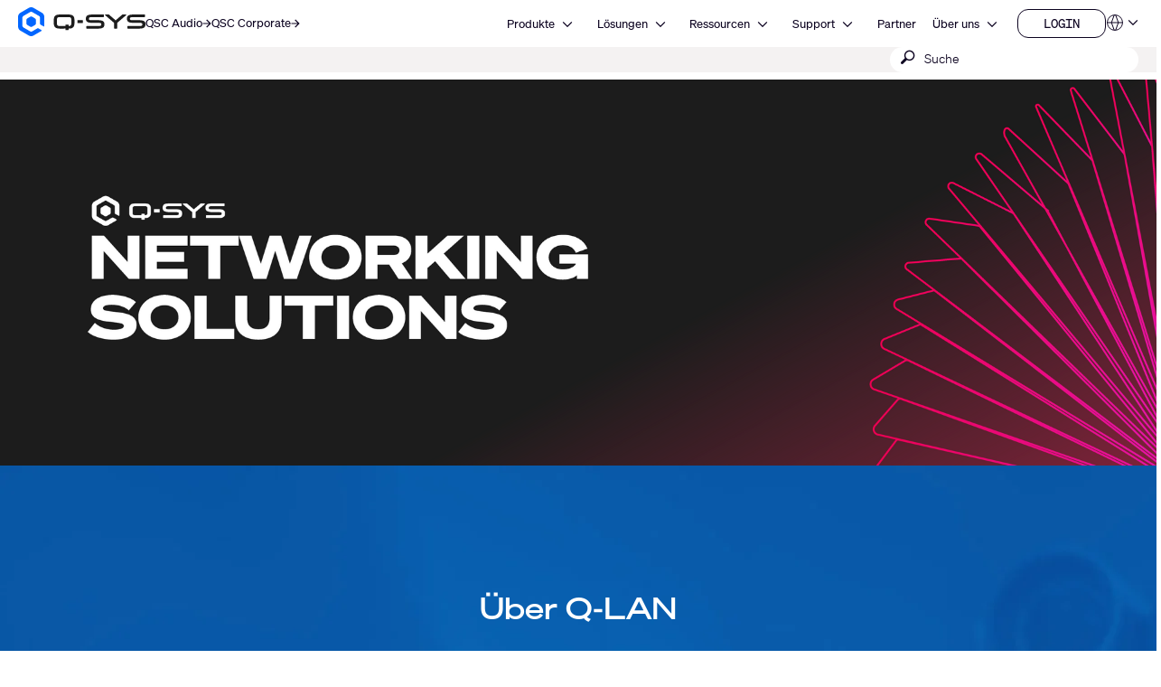

--- FILE ---
content_type: text/html; charset=utf-8
request_url: https://de.qsys.com/systems/products/q-sys-platform/products-peripherals-accessories/network-switches/q-sys-networking-solutions/?L=7
body_size: 22531
content:
<!DOCTYPE html><!--[if lt IE 9 ]><html lang="zh" class="no-js lt-ie9"><![endif]--><!--[if IE 9 ]><html lang="zh" class="no-js ie9"><![endif]--><!--[if gt IE 9]><!--><html lang="de-DE" class="qsys no-js"><!--<![endif]-->
<head>

<meta charset="UTF-8" />





<meta name="generator" content="TYPO3 CMS" />
<meta name="viewport" content="width=device-width, initial-scale=1" />


<link rel="stylesheet" type="text/css" href="/typo3temp/assets/css/a369a77433.css?1768447229" media="all" />
<link rel="stylesheet" type="text/css" href="/typo3temp/assets/css/1322a0dd08.css?1768447228" media="all" />
<link rel="stylesheet" type="text/css" href="/typo3conf/ext/layerslider/Resources/Public/css/layerslider.css?1768437588" media="all" />
<link rel="stylesheet" type="text/css" href="/typo3conf/ext/layerslider/Resources/Public/css/additionalStyles.css?1768437588" media="all" />
<link rel="stylesheet" type="text/css" href="/typo3conf/ext/solr/Resources/Public/StyleSheets/Frontend/results.css?1768447175" media="all" />
<link rel="stylesheet" type="text/css" href="/typo3conf/ext/solr/Resources/Public/StyleSheets/Frontend/loader.css?1768447175" media="all" />
<link rel="stylesheet" type="text/css" href="//fonts.googleapis.com/css?family=Roboto+Condensed:400,700" media="all" />
<link rel="stylesheet" type="text/css" href="/typo3conf/ext/t3site/Sites/Main/Resources/Public/Dist/Stylesheets/styles.min.978931f7.css?1768447210" media="all" />



<script src="https://consent.trustarc.com/notice?domain=qsc.com&amp;c=teconsent&amp;js=nj&amp;noticeType=bb&amp;text=true&amp;gtm=1&amp;pcookie" type="text/javascript" async="async"></script>
<script src="https://consent.trustarc.com/autoblockasset/core.min.js?domain=qsc.com" type="text/javascript"></script>
<script src="https://consent.trustarc.com/autoblockoptout?domain=qsc.com" type="text/javascript"></script>
<script src="/typo3conf/ext/t3site/Sites/Main/Resources/Public/trustarc/gtm_event_listener.js?1768437588" type="text/javascript"></script>
<script src="/typo3conf/ext/t3site/Sites/Main/Resources/Assets/Script/Javascript/Libs/Modernizr/modernizr.min.js?1768437588" type="text/javascript"></script>


<link rel="shortcut icon" href="/typo3conf/ext/t3site/Sites/Main/Resources/Assets/Images/Icons/Qsys/favicon.ico" /><meta name="google-site-verification" content="DGr_VOOIhetO9EZ5csE2fZGNm_F39d8N32bR6IxS7nU" />  <!-- Google Tag Manager -->
  <script>(function(w,d,s,l,i){w[l]=w[l]||[];w[l].push({'gtm.start':
  new Date().getTime(),event:'gtm.js'});var f=d.getElementsByTagName(s)[0],
  j=d.createElement(s),dl=l!='dataLayer'?'&l='+l:'';j.async=true;j.src=
  'https://www.googletagmanager.com/gtm.js?id='+i+dl+'';f.parentNode.insertBefore(j,f);
  })(window,document,'script','dataLayer','GTM-K7MM6T8');</script>
  <!-- End Google Tag Manager --><link rel="canonical" href="https://de.qsys.com/systems/products/q-sys-platform/products-peripherals-accessories/network-switches/q-sys-networking-solutions/?L=7" /><meta name="facebook-domain-verification" content="wiww34anv8zbxeyak3mj2p6i6br611" />
<meta name="title" property="og:title" content="Q-SYS Netzwerklösungen" />
<meta name="date" content="2024-02-10" />
<title>Q-SYS Netzwerklösungen</title>
<link rel="profile" href="https://a9.com/-/spec/opensearch/1.1/" />
			<link rel="search" type="application/opensearchdescription+xml" href="https://de.qsys.com/?L=7" title="Website Search" />
<meta property="og:locale" content="de_DE" />
<script>
// Check if we're on de.qsys.com and the URL contains /fr/ or /es/
if (window.location.hostname === 'de.qsys.com' && 
   (window.location.pathname.includes('/fr/') || window.location.pathname.includes('/es/'))) {
  // Redirect to the homepage
  window.location.href = 'https://de.qsys.com';
}
</script>
</head>
<link rel="stylesheet" href="https://qsc-media.cdn-rs.com/layout/rs/new/styles/rs/api/v3/rs.css" type="text/css" />
<link rel="stylesheet" href="/typo3conf/ext/t3site/Sites/Main/Resources/Public/font-awesome-4.7.0/css/font-awesome.min.css" type="text/css" />
<link rel="stylesheet" href="https://use.typekit.net/arn1dic.css" />

	<link rel="stylesheet" href="https://de.qsys.com/fileadmin/css/smartling.css?1768518065" />




<body class="division-default qsys smartling-de">
	
    <!-- Google Tag Manager (noscript) -->
    <noscript><iframe src="https://www.googletagmanager.com/ns.html?id=GTM-K7MM6T8" height="0" width="0" style="display:none;visibility:hidden"></iframe></noscript>
    <!-- End Google Tag Manager (noscript) -->


	<header id="ngNavApp" class="site-nav">
	
	<script type="text/javascript">
	window.ngNavData = {
		endpointDomain: '/',
		businessUnitBranch: 0,
		primaryNavBranch: 1
	};
</script>

<script type="text/ng-template" id="navitem.html">
	<li>
	<a
		href="{{item.url}}"
		target="{{item.target}}"
		ng-mouseover="updateCallout()"
		ng-click="activateItem(item, $event)"
		>{{item.specialTitle ? item.specialTitle : item.title}}</a
	>
</li>
</script>

<script type="text/ng-template" id="navcallout.html">
	<figure ng-show="show()" class="nav-preview" ng-class="sizer()">
	<figcaption ng-bind-html="captionHtml"></figcaption>
	<a ng-if="item.callout.image" href="{{item.url}}"><img ng-src="{{item.callout.image}}" alt=""></a>
</figure>
</script>

<script type="text/ng-template" id="navcollection.html">
	<div>
	<ul
		class="nav-section-nested-list nav-slide-out"
		ng-show="navStateService.isOpen(navkey, $parent.$id)"
		data-open="{{navStateService.isOpen(navkey, $parent.$id)}}"
	>
		<li>
			<a href="{{$parent.item.url}}" ng-mouseover="updateCallout()"
				>{{$parent.item.specialTitle ? $parent.item.specialTitle :
				$parent.item.title}}</a
			>
		</li>
		<navitem
			ng-repeat="item in collection"
			item="item"
			navlevel="{{navlevel}}"
			navkey="{{navkey}}"
		></navitem>
	</ul>
</div>
</script>

<script type="text/ng-template" id="navbranch.html">
	<li class="{{!megaDropdownContent && showMegamenu ? 'nav-dropdown' : ''}}">
	<a
		href="{{item.url}}"
		target="{{item.target}}"
		ng-focus="navStateService.closeAll()"
		>{{item.title}}</a
	>
	<button
		id="nav-{{$id}}"
		class="nav-corporate__dropdown-button"
		aria-expanded="{{navStateService.isOpen(navkey, $id)}}"
		aria-controls="nav-panel-{{$id}}"
		ng-click="toggleItem(item, 0, $event, 300)"
		ng-show="showMegamenu"
	>
		<span class="screen-reader-text">Open {{item.title}}</span>
		<svg
			width="12"
			height="12"
			viewBox="0 0 12 12"
			fill="none"
			xmlns="http://www.w3.org/2000/svg"
			stroke="currentColor"
			stroke-width="1.2"
			>
			<path d="M10.8125 3.47917L6 8.29167L1.1875 3.47917" />
		</svg>
	</button>
	<div
		class="nav-section nav-slide-down nav-{{item.title}} {{!megaDropdownContent ? 'nav-dropdown-container' : 'banner-block-tertiary'}}"
		ng-show="navStateService.isOpen(navkey, $id)"
		id="nav-panel-{{$id}}"
		aria-labelledby="nav-{{$id}}"
		ng-keydown="onKeyDown($event)"
		style="{{!megaDropdownContent ? 'display: none;' : '' }}"
	>
		<div
			class="{{!megaDropdownContent ? 'nested-nav' : 'container container-full'}}"
		>
			<div ng-class="indentClass">
				<nav class="nav-section-container">
					<navcallout
						ng-if="item.showPageBasedMegaMenu == 0 && itemsWithCallouts.length > 0"
						ng-repeat="item in itemsWithCallouts"
						navkey="{{navkey}}"
					></navcallout>
					<ul
						ng-if="!megaDropdownContent"
						class="nav-section-nested-list"
					>
						<navitem
							ng-repeat="item in item.children"
							item="item"
							navkey="{{navkey}}"
						></navitem>
					</ul>
					<ul
						ng-if="megaDropdownContent"
						class="nav-section-mega-menu"
					>
						<li ng-bind-html="megaDropdownContent"></li>
					</ul>
				</nav>
			</div>
		</div>
	</div>
</li>
</script>

	<a href="#main-content" class="button skip-link">Zum Hauptinhalt wechseln</a>
	<section class="banner-primary qsys">
		<div class="container container-full">
			<a class="logo qsys" href="/?L=7">
	
			




















	<svg xmlns="http://www.w3.org/2000/svg" width="150" height="33.94" viewbox="0 0 983.64 222.58">
		<path fill="#1C1C1C" d="M653.92,106.07c-7.68-4.25-19.32-6.32-35.58-6.32h-46.85c-24.71,0-24.71-3.95-24.71-11.11s2.23-9.1,6.33-10.57c5.68-2.03,15.16-2.42,30.66-2.42h76.23c1.76,0,3.19-1.43,3.19-3.19v-13.13c0-1.76-1.43-3.19-3.19-3.19h-83.99c-26.73,0-52.84,2.44-52.84,31.56,0,14.85,5.17,23.46,16.76,27.9,10.37,3.98,26.18,4.73,51.74,4.73h30.05c20.3,0,21.15,3.36,21.15,10.97,0,8.73-1.18,13.66-25.35,13.66h-87.51c-1.76,0-3.19,1.43-3.19,3.19v13.13c0,1.76,1.43,3.19,3.19,3.19h85.09c11.2,0,23.99-.32,33.87-4.17,11.45-4.45,17.51-13.41,17.51-25.91v-6.32c0-9.99-4.23-17.4-12.57-22.01h.01ZM971.07,106.07c-7.68-4.25-19.32-6.32-35.58-6.32h-46.85c-24.71,0-24.71-3.95-24.71-11.11s2.23-9.1,6.33-10.57c5.68-2.03,15.16-2.42,30.66-2.42h76.23c1.76,0,3.19-1.43,3.19-3.19v-13.13c0-1.76-1.43-3.19-3.19-3.19h-83.99c-26.73,0-52.84,2.44-52.84,31.56,0,14.85,5.17,23.46,16.76,27.9,10.37,3.98,26.18,4.73,51.74,4.73h30.05c20.3,0,21.15,3.36,21.15,10.97,0,8.73-1.18,13.66-25.35,13.66h-87.51c-1.76,0-3.19,1.43-3.19,3.19v13.13c0,1.76,1.43,3.19,3.19,3.19h85.09c11.2,0,23.99-.32,33.87-4.17,11.45-4.45,17.51-13.41,17.51-25.91v-6.32c0-9.99-4.23-17.4-12.57-22.01h.01ZM831.61,56.15h-24.99c-.75,0-1.48.27-2.06.77l-51.15,44-51.14-43.99c-.58-.5-1.31-.77-2.06-.77h-24.99c-1.36,0-2.53.84-3,2.14-.46,1.3-.09,2.72.95,3.61l67.96,58.19v41.15c0,1.8,1.43,3.26,3.19,3.26h18.19c1.76,0,3.19-1.46,3.19-3.26v-41.15l67.96-58.19c1.04-.89,1.41-2.31.95-3.61-.46-1.3-1.64-2.14-3-2.14h0ZM461.81,98.46h34.93c1.62,0,2.94,1.32,2.94,2.94v17.82c0,1.62-1.32,2.94-2.94,2.94h-34.93c-1.62,0-2.94-1.32-2.94-2.94v-17.82c0-1.62,1.32-2.94,2.94-2.94ZM389.3,56.15h-67.36c-32.28,0-46.05,12.21-46.05,40.84v26.65c0,28.63,13.77,40.84,46.06,40.84l44.19-.19v8.61c0,1.75,1.42,3.18,3.18,3.18h17.35c1.75,0,3.18-1.42,3.18-3.18v-8.74c1.66,0,4.4-.05,8.92-.11,11.87-.17,21.98-4.48,28.47-12.14,5.53-6.54,8.11-15.52,8.11-28.27v-26.65c0-28.63-13.77-40.84-46.05-40.84h0ZM386.69,133.34h-17.4c-1.74,0-3.16,1.42-3.16,3.16v8.05l-42.58.44c-13.86,0-23.09-2.78-23.09-16.36v-36.61c0-9.82,3.93-16.36,23.09-16.36h64.13c13.86,0,23.09,2.78,23.09,16.36v36.61c0,9.28-6.46,14.83-12.84,15.51-3.9.42-6.51.45-8.1.38v-8.03c0-1.74-1.41-3.15-3.15-3.15h.01Z"></path>
		<path fill="#0166FF" d="M137.95,125v-27.42c0-4.64-2.48-8.94-6.5-11.26l-23.75-13.71c-4.02-2.32-8.98-2.32-13,0l-23.75,13.71c-4.02,2.32-6.5,6.61-6.5,11.26v27.42c0,4.64,2.48,8.94,6.5,11.26l23.75,13.71c4.02,2.32,8.98,2.32,13,0l23.75-13.71c4.02-2.32,6.5-6.61,6.5-11.26ZM148.67,162.75l-39.96,23.07c-4.64,2.68-10.36,2.68-15,0l-53.3-30.77c-4.64-2.68-7.5-7.63-7.5-12.99v-61.54c0-5.36,2.86-10.31,7.5-12.99l53.3-30.77c4.64-2.68,10.36-2.68,15,0l53.3,30.77c4.64,2.68,7.5,7.63,7.5,12.99v45.88c0,3.22,1.72,6.19,4.5,7.8l22.4,12.93c2.67,1.54,6-.39,6-3.46v-70.01c0-12.86-6.86-24.75-18-31.18L119.2,4.82c-11.14-6.43-24.86-6.43-36,0L18,42.47C6.86,48.9,0,60.78,0,73.64v75.29c0,12.86,6.86,24.75,18,31.18l65.2,37.64c11.14,6.43,24.86,6.43,36,0l60.87-35.14c2.67-1.54,2.67-5.39,0-6.93l-22.41-12.93c-2.78-1.61-6.21-1.61-9,0h.01Z"></path>
	</svg>








































			<span class="screen-reader-text">Q-SYS Audio Produkte Homepage</span>
		
</a>

			<nav class="nav-divisions" aria-label="Divisions">
	
			<a href="https://www.qscaudio.com">
				<span>QSC Audio </span>
				






















	<svg width="10" height="10" viewbox="0 0 10 10" xmlns="http://www.w3.org/2000/svg" fill="currentColor">
		<path d="M7.37127 5.5625H0.52002V4.4375H7.37127L4.22127 1.2875L5.02564 0.5L9.52564 5L5.02564 9.5L4.22127 8.7125L7.37127 5.5625Z"></path>
	</svg>






































			</a>
		
	<a href="https://de.qsc.com">
		<span>QSC Corporate</span>
		






















	<svg width="10" height="10" viewbox="0 0 10 10" xmlns="http://www.w3.org/2000/svg" fill="currentColor">
		<path d="M7.37127 5.5625H0.52002V4.4375H7.37127L4.22127 1.2875L5.02564 0.5L9.52564 5L5.02564 9.5L4.22127 8.7125L7.37127 5.5625Z"></path>
	</svg>






































	</a>
</nav>

			<nav aria-label="Site" class="nav-corporate visible-hamburger" data-latent-init-key="primaryNav" ng-controller="primaryNavController">
	<ul ng-hide="!loading">
		<li><a href="/products/?L=7">Produkte</a></li><li><a href="/loesungen/?L=7">Lösungen</a></li><li><a href="/ressourcen/?L=7">Ressourcen</a></li><li><a href="https://support.qsys.com" target="_blank">Support</a></li><li><a href="/allianzen_partnerschaften/?L=7">Partner</a></li><li><a href="https://de.qsc.com/about" target="_blank">Über uns</a></li>
	</ul>
	<ul ng-hide="loading">
		<navbranch ng-repeat="item in branches" item="item" navkey="primary"></navbranch>
	</ul>
</nav>

			<nav class="nav-nested invisible-hamburger" data-mobile-menu="" aria-label="Site Links">
			<a href="#" class="nav-nested-trigger" data-dropdown-trigger="">
        <span>Menü</span>
        <svg width="25" height="26" viewbox="0 0 25 26" fill="none" stroke="black" stroke-width="2.08333" xmlns="http://www.w3.org/2000/svg">
          <path d="M23.004 20.6705H1.99707"></path>
          <path d="M1.99707 5.57327H23.004"></path>
          <path d="M1.99707 13.1219H23.004"></path>
        </svg>
      </a>
			<ul class="nav-division-nested" data-dropdown-menu=""><li id="bu-nav" class="division-professional"><a href="/products/?L=7">Produkte</a></li><li id="bu-nav" class="division-professional"><a href="/loesungen/?L=7">Lösungen</a></li><li id="bu-nav" data-nav-nested-dropdown="" class="division-professional"><a href="/ressourcen/?L=7" data-dropdown-trigger="">Ressourcen</a><ul class="nav-subdivision-nested" data-dropdown-menu=""><li class="has-sections" data-nav-nested-dropdown=""><a href="/ressourcen/software-und-firmware/?L=7" data-dropdown-trigger="">Software und Firmware</a><ul class="nav-section-nested" data-dropdown-menu=""><li><a href="/ressourcen/software-und-firmware/q-sys-designer-software/?L=7">Q-SYS Designer Software</a></li><li><a href="/index.php?id=14550#mpFirmware" target="_blank">Firmware der MP-M Serie</a></li><li><a href="/index.php?id=14550#mpInstall" target="_blank">MP-M Serie Apps</a></li><li><a href="/ressourcen/software-und-firmware/amplifier-navigator/?L=7">Amplifier Navigator Software</a></li><li><a href="/ressourcen/software-und-firmware/unify-control-panel/?L=7">UnIFY Control Panel</a></li><li><a href="/marketo-embedded-form/?L=7">Attero Tech Firmware</a></li><li><a href="/ressourcen/software-und-firmware/android-uci-viewer/?L=7">Android UCI Viewer</a></li><li><a href="/ressourcen/software-und-firmware/digital-cinema-processors/?L=7">Digitale Kino-Prozessoren</a></li><li><a href="/ressourcen/software-und-firmware/aeltere-produkte/?L=7">Ältere Produkte</a></li></ul></li><li class="has-sections" data-nav-nested-dropdown=""><a href="/ressourcen/q-sys-tools/?L=7" data-dropdown-trigger="">Q-SYS Ressourcen</a><ul class="nav-section-nested" data-dropdown-menu=""><li><a href="https://developers.qsys.com/s/" target="_blank">Q-SYS Communities für Entwickler</a></li><li><a href="https://q-syshelp.qsc.com/" target="_blank">Q-SYS Online-Hilfe</a></li><li><a href="/ressourcen/security/?L=7">Q-SYS Sicherheit</a></li><li><a href="/systems/products/q-sys-platform/ressourcen/q-sys-networking-solutions/?L=7">Netzwerklösungen</a></li><li><a href="/q-sys-support-policy/q-sys-support-policy/?L=7">Richtlinien für den Netzwerk-Support</a></li><li><a href="/systems/products/q-sys-ecosystem/products-peripherals-accessories/network-switches/q-sys-networking-solutions/qsc-q-sys-network-support-checklist/?L=7">Checkliste für den Netzwerk-Support</a></li><li><a href="/systems/products/q-sys-platform/ressourcen/3rd-party-telephony-integration/?L=7">Integration von Drittanbieter-Telefonielösungen</a></li></ul></li><li class="has-sections" data-nav-nested-dropdown=""><a href="/ressourcen/on-demand-webinars/?L=7" data-dropdown-trigger="">Ressourcen</a><ul class="nav-section-nested" data-dropdown-menu=""><li><a href="/ressourcen/on-demand-webinars/?L=7">Webinare</a></li><li class="has-subsection" data-nav-nested-dropdown=""><a href="/systems/ressourcen/fallstudien/?L=7" data-dropdown-trigger="">Fallstudien</a><ul data-dropdown-menu=""><li><a href="/ressourcen/fallstudien/topgolf/?L=7">Topgolf</a></li><li><a href="/ressourcen/fallstudien/swedish-film-institute/?L=7">Schwedisches Filminstitut</a></li><li><a href="/ressourcen/fallstudien/everyman-cambridge/?L=7">Everyman Cambridge</a></li><li><a href="/ressourcen/fallstudien/linus-media-group/?L=7">Linus Media Group</a></li><li><a href="/ressourcen/fallstudien/sika/?L=7">Sika</a></li><li><a href="/ressourcen/fallstudien/university-of-wyoming/?L=7">Universität von Wyoming</a></li><li><a href="/ressourcen/fallstudien/bates-motel-and-haunted-attractions/?L=7">Bates Motel und Haunted Attractions</a></li><li><a href="/ressourcen/fallstudien/rhodes-house/?L=7">Rhodes House</a></li><li><a href="/ressourcen/fallstudien/fc-twente-football-stadium/?L=7">Fußballstadion des FC Twente</a></li><li><a href="/ressourcen/fallstudien/golisano-institute-for-business-entrepreneurship/?L=7">Golisano Institute for Business &amp; Entrepreneurship</a></li><li><a href="/ressourcen/fallstudien/west-valley-mission-college-district/?L=7">West Valley Mission College District</a></li><li><a href="/ressourcen/fallstudien/christ-deemed-to-be-university/?L=7">CHRIST (Deemed to be University)</a></li><li><a href="/ressourcen/fallstudien/movie-park/?L=7">Movie Park</a></li><li><a href="/ressourcen/fallstudien/willy-naessens/?L=7">Willy Naessens</a></li><li><a href="/ressourcen/fallstudien/berklee-college-of-music/?L=7">Berklee College of Music</a></li><li><a href="/ressourcen/fallstudien/imd-business-school/?L=7">IMD Business School</a></li><li><a href="/ressourcen/fallstudien/pke-world-of-experience/?L=7">PKE-Erlebniswelt</a></li><li><a href="/ressourcen/fallstudien/the-university-of-texas-at-dallas/?L=7">Die University of Texas in Dallas</a></li><li><a href="/ressourcen/fallstudien/wu-wien/?L=7">WU Wien</a></li><li><a href="/ressourcen/fallstudien/tu-ilmenau/?L=7">TU Ilmenau</a></li><li><a href="/ressourcen/fallstudien/orange-county-united-way/?L=7">Orange County United Way</a></li><li><a href="/ressourcen/fallstudien/experience-tirol/?L=7">Experience Tirol</a></li><li><a href="/ressourcen/fallstudien/meow-wolf/?L=7">Meow Wolf</a></li><li><a href="/ressourcen/fallstudien/mythos-mozart/?L=7">Mythos Mozart</a></li><li><a href="/ressourcen/fallstudien/minnesota-zoo/?L=7">Minnesota Zoom</a></li><li><a href="/ressourcen/fallstudien/moraine-park-technical-college/?L=7">Moraine Park Technical College</a></li><li><a href="/ressourcen/fallstudien/olearys-hasselt/?L=7">O'Learys Hasselt</a></li><li><a href="/ressourcen/fallstudien/hope-international/?L=7">HOPE International</a></li><li><a href="/ressourcen/fallstudien/kinopolis-bad-homburg/?L=7">Kinopolis Bad Homburg</a></li><li><a href="/ressourcen/fallstudien/gumgum/?L=7">GumGum</a></li><li><a href="/ressourcen/fallstudien/al-shindagha-museum/?L=7">Al Shindagha Museum</a></li><li><a href="/ressourcen/fallstudien/atlantis-dubai-network/?L=7">Atlantis Dubai: Netzwerk</a></li><li><a href="/ressourcen/fallstudien/atlantis-dubai-control/?L=7">Atlantis Dubai: Steuerung</a></li><li><a href="/ressourcen/fallstudien/atlantis-dubai-immersive-experiences/?L=7">Atlantis Dubai: Immersive Erlebnisse</a></li><li><a href="/ressourcen/fallstudien/universitaet-luebeck/?L=7">Universität zu Lübeck</a></li><li><a href="/ressourcen/fallstudien/ihk-hannover/?L=7">IHK Hörsaal</a></li><li><a href="/ressourcen/fallstudien/pinktum/?L=7">Pinktum</a></li><li><a href="/ressourcen/fallstudien/harry-brot/?L=7">Harry Brot</a></li><li><a href="/ressourcen/fallstudien/mix-brussels/?L=7">MIX Brussels</a></li><li><a href="/ressourcen/fallstudien/bloque/?L=7">Block</a></li><li><a href="/ressourcen/fallstudien/cardinal-glass/?L=7">Cardinal Glass</a></li><li><a href="/ressourcen/fallstudien/zillow/?L=7">Zillow</a></li><li><a href="/ressourcen/fallstudien/california-academy-of-sciences/?L=7">California Academy of Sciences</a></li><li><a href="/ressourcen/fallstudien/the-roxy-cinema/?L=7">Das Roxy Cinema</a></li><li><a href="/ressourcen/fallstudien/michigan-technological-university/?L=7">Michigan Technical University</a></li><li><a href="/ressourcen/fallstudien/the-polar-expresstm-train-ride/?L=7">Die Polar Express™ Zugfahrt</a></li><li><a href="/ressourcen/fallstudien/city-social-london/?L=7">City Social London</a></li><li><a href="/ressourcen/fallstudien/wild-ink-restaurant-and-bar/?L=7">Wild Ink Restaurant and Bar</a></li><li><a href="/ressourcen/fallstudien/19-dutch/?L=7">19 Dutch</a></li><li><a href="/ressourcen/fallstudien/urban-outfitters/?L=7">Urban Outfitters</a></li><li><a href="/ressourcen/fallstudien/illinois-college/?L=7">Illinois College</a></li><li><a href="/ressourcen/fallstudien/nieuwspoort/?L=7">Nieuwspoort</a></li><li><a href="/ressourcen/fallstudien/astro-celebrations/?L=7">Astro Celebrations</a></li><li><a href="/ressourcen/fallstudien/saint-stephens-episcopal-church/?L=7">Bischofskirche St. Stephan</a></li><li><a href="/ressourcen/fallstudien/royal-theatre/?L=7">Royal Theatre</a></li><li><a href="/ressourcen/fallstudien/loudermilk-conference-center/?L=7">Loudermilk Konferenzzentrum</a></li><li><a href="/ressourcen/fallstudien/harrington-hoists/?L=7">Harrington Hoists</a></li><li><a href="/ressourcen/fallstudien/zapurza-museum/?L=7">Zapurza Museum</a></li><li><a href="/ressourcen/fallstudien/give-kids-the-world-village/?L=7">Give Kids The World Village</a></li><li><a href="/ressourcen/fallstudien/northcentral-technical-college/?L=7">Northcentral Technical College</a></li><li><a href="/ressourcen/fallstudien/holy-faith-catholic-church/?L=7">Holy Faith Catholic Church</a></li><li><a href="/ressourcen/fallstudien/statue-of-liberty-museum/?L=7">Statue of Liberty Museum</a></li><li><a href="/ressourcen/fallstudien/psg-convention-center/?L=7">PSG Kongresszentrum</a></li><li><a href="/ressourcen/fallstudien/hard-rock-international/?L=7">Hard Rock International</a></li><li><a href="/ressourcen/fallstudien/indiana-university/?L=7">Indiana University</a></li><li><a href="/ressourcen/fallstudien/british-museum/?L=7">British Museum</a></li><li><a href="/ressourcen/fallstudien/auckland-war-memorial-museum/?L=7">War Memorial Museum in Neuseeland</a></li><li><a href="/ressourcen/fallstudien/royal-caribbean/?L=7">Royal Caribbean</a></li><li><a href="/ressourcen/fallstudien/continental/?L=7">Continental</a></li><li><a href="/ressourcen/fallstudien/knoebels-amusement-park/?L=7">Knoebels Amusement Park</a></li><li><a href="/ressourcen/fallstudien/british-academy-of-film-and-television-arts-bafta/?L=7">British Academy of Film and Television Arts (BAFTA)</a></li><li><a href="/ressourcen/fallstudien/schuco-arena/?L=7">Schuco Arena</a></li><li><a href="/ressourcen/fallstudien/emily-resort/?L=7">Emily Resort</a></li><li><a href="/ressourcen/fallstudien/jungle-cruise/?L=7">Dschungel-Kreuzfahrt</a></li><li><a href="/ressourcen/fallstudien/pavilion-case-study/?L=7">Fallstudie Pavillon</a></li><li><a href="/ressourcen/fallstudien/chopin-university/?L=7">Chopin-Universität</a></li><li><a href="/ressourcen/fallstudien/virginia-tech/?L=7">Virginia Tech</a></li><li><a href="/ressourcen/fallstudien/university-of-florida/?L=7">University of Florida</a></li><li><a href="/ressourcen/fallstudien/alabama-community-college-system/?L=7">Alabama Community College System</a></li><li><a href="/ressourcen/fallstudien/mississippi-aquarium/?L=7">Mississippi Aquarium</a></li><li><a href="/ressourcen/fallstudien/castanea-forum/?L=7">Castanea Forum</a></li><li><a href="/ressourcen/fallstudien/winnemucca-events-complex/?L=7">Winnemucca Event-Komplex</a></li><li><a href="/ressourcen/fallstudien/santiago-international-airport/?L=7">Santiago International Airport</a></li><li><a href="/ressourcen/fallstudien/new-jersey-state-house/?L=7">New Jersey State House</a></li></ul></li><li><a href="https://www.youtube.com/user/QSCAudioProducts" target="_blank">Videos</a></li><li><a href="/neuigkeiten/neuigkeiten/?L=7">Nachrichten</a></li><li><a href="https://blogs.qsc.com/systems/" target="_blank">Blog</a></li><li><a href="/ressourcen/document-library/?L=7">Dokumentenbibliothek</a></li><li><a href="/ressourcen/compliance/?L=7">Compliance-Bibliothek</a></li><li><a href="/ressourcen/ease-library/?L=7">EASE-Bibliothek</a></li><li><a href="/ressourcen/cf2-library/?L=7">CLF-Bibliothek</a></li></ul></li><li class="has-sections" data-nav-nested-dropdown=""><a href="/ressourcen/?L=7" data-dropdown-trigger="">Weitere Ressourcen</a><ul class="nav-section-nested" data-dropdown-menu=""><li><a href="/cinema/ressourcen/trailers/?L=7">Kino-Trailer</a></li><li><a href="/cinema/ressourcen/qsc-theatre-locations/?L=7">Kino-Locations</a></li><li><a href="/ressourcen/versandgewichte/?L=7">Versandgewichte</a></li><li><a href="/ressourcen/warranty-statement/?L=7">Garantieerklärung</a></li></ul></li><li><a href="http://help.qsys.com/SDK-Supplement/" target="_blank">SDKErgänzung</a></li><li><a href="https://qscprod.force.com/selfhelpportal/s/" target="_blank">Support Portal</a></li><li><a href="https://support.qsys.com/" target="_blank">Informationsdatenbank</a></li><li><a href="/ressourcen/software-und-firmware/?L=7">Software &amp; Firmware</a></li><li><a href="https://training.qsys.com" target="_blank">Schulungen</a></li><li><a href="/ressourcen/document-library/?L=7">Dokumentenbibliothek</a></li></ul></li><li id="bu-nav" data-nav-nested-dropdown="" class="division-professional"><a href="https://support.qsys.com" target="_blank" data-dropdown-trigger="">Support</a><ul class="nav-subdivision-nested" data-dropdown-menu=""><li class="has-sections" data-nav-nested-dropdown=""><a href="/support/self-help-resources/self-help-portal/?L=7" data-dropdown-trigger="">Support-Ressourcen</a><ul class="nav-section-nested" data-dropdown-menu=""><li><a href="https://support.qsys.com" target="_blank">Support Portal</a></li><li><a href="https://qscprod.force.com/selfhelpportal/s/" target="_blank">Informationsdatenbank</a></li><li><a href="https://training.qsc.com/qsys.php/" target="_blank">Schulungen</a></li><li><a href="https://www.youtube.com/user/QSCAudioProducts" target="_blank">Videos</a></li><li><a href="https://developers.qsc.com/" target="_blank">QSC Communities für Entwickler</a></li><li><a href="https://parts.qsc.com/" target="_blank">Ersatzteile Online-Shop</a></li></ul></li><li class="has-sections" data-nav-nested-dropdown=""><a href="/support/reparatur/?L=7" data-dropdown-trigger="">Produkt-Service</a><ul class="nav-section-nested" data-dropdown-menu=""><li><a href="/support/reparatur/?L=7">Produkt zur Reparatur zurücksenden</a></li><li><a href="/support/allgemeine-service-richtlinie/?L=7">Allgemeine Service-Richtlinie</a></li><li><a href="/support/domestic-terms-of-service/?L=7">Nutzungsbedingungen im Inland</a></li><li><a href="https://de.qsc.com/policy/warranty-statement" target="_blank">Garantieerklärung</a></li></ul></li><li class="has-sections" data-nav-nested-dropdown=""><a href="/support/produktregistrierung/?L=7" data-dropdown-trigger="">Produkt-Support</a><ul class="nav-section-nested" data-dropdown-menu=""><li><a href="/support/produktregistrierung/?L=7">Produktregistrierung</a></li><li><a href="/ressourcen/software-und-firmware/?L=7">Software und Firmware</a></li><li><a href="/q-sys-support-policy/q-sys-support-policy/?L=7">Q-SYS Support-Richtlinie</a></li><li><a href="/ressourcen/document-library/?L=7">Dokumentenbibliothek</a></li><li><a href="/support/eingestellte-produkte/?L=7">Eingestellte Produkte</a></li></ul></li></ul></li><li id="bu-nav" class="division-professional"><a href="/allianzen_partnerschaften/?L=7">Partner</a></li><li id="bu-nav" data-nav-nested-dropdown="" class="division-professional"><a href="https://de.qsc.com/about" target="_blank" data-dropdown-trigger="">Über uns</a><ul class="nav-subdivision-nested" data-dropdown-menu=""><li class="nav-subdivision-overview"><a href="/contact-us/?L=7">Kontaktieren Sie uns</a></li><li><a href="https://careers.qsc.com/us/en" target="_blank">Karriere</a></li><li><a href="/neuigkeiten/?L=7">Nachrichten</a></li><li><a href="https://de.qsc.com/about#our-leadership" target="_blank">Unternehmensführung</a></li></ul></li>      <li id="bu-nav" data-nav-nested-dropdown="" class="division-professional">
        <a href="" data-dropdown-trigger="">Unsere Marken</a>
        <ul class="nav-subdivision-nested" data-dropdown-menu="">
          <li class="nav-subdivision-overview">
            <a href="https://de.qsc.com">QSC Corporate</a>
          </li>
          <li class="nav-subdivision-overview">
            <a href="https://www.qscaudio.com">QSC Audio</a>
          </li>
          <li class="nav-subdivision-overview">
            <a href="https://de.qsys.com">Q-SYS</a>
          </li>
        </ul>
      </li></ul>
		</nav>
			<nav class="nav-mini" aria-label="Secondary Links">
	<ul>
		
			<li data-render="userDropdownNav" class="container-button-dropdown nav-dropdown" data-button-usernav="">
				<a href="/nc/my-qsc/?L=7">
					<span class="nav-item-text">Login</span> <span class="screen-reader-text">Login</span> <svg width="12" height="12" viewbox="0 0 12 12" fill="none" xmlns="http://www.w3.org/2000/svg"> <g stroke="currentColor" strokemiterlimit="10" strokewidth="0.75" clippath="url(#a)" fill="none"> <path d="M7.91 1.195h1.88c.49 0 .88.39.88.88v7.86c0 .49-.39.88-.88.88H7.91M7.7 5.955l-7.1.01M5.67 3.806l2.03 2.15-2.03 2.25"></path> </g> <defs> <clippath id="a"> <path d="M.6.815h10.44v10.37H.6z"></path> </clippath> </defs> </svg>
































				</a>
			</li>
		

		
		
				
			

		<li class="container-button-dropdown nav-dropdown" data-button-localization="">
	<button class="dropdown-trigger" data-trigger-localization="" aria-expanded="false">
		
				


























	<svg width="36" height="20" viewbox="0 0 36 20" fill="none" stroke="currentColor" xmlns="http://www.w3.org/2000/svg">
		<path d="M1.59668 10H18.4022"></path>
		<path d="M9.22233 18.3673L6.17969 10L9.22233 1.63266"></path>
		<path d="M10.7764 18.3673L13.8191 10L10.7764 1.63266"></path>
		<path d="M18.4022 10C18.4022 12.2286 17.5169 14.3658 15.9411 15.9417C14.3653 17.5175 12.228 18.4028 9.99946 18.4028C7.7709 18.4028 5.63362 17.5175 4.0578 15.9417C2.48197 14.3658 1.59668 12.2286 1.59668 10C1.59668 7.77145 2.48197 5.63417 4.0578 4.05834C5.63362 2.48251 7.7709 1.59722 9.99946 1.59722C12.228 1.59722 14.3653 2.48251 15.9411 4.05834C17.5169 5.63417 18.4022 7.77145 18.4022 10Z"></path>
		<path d="M34.8125 7.47916L30 12.2917L25.1875 7.47916" stroke-width="1.2"></path>
	</svg>


































			
		<span class="screen-reader-text">Sprachen</span>
	</button>

	<div class="container-transition nav-dropdown-container" data-dropdown-localization="" inert="">
		<ul class="nested-nav localization col sl_swap" id="lang_select_swap"><li class="nested-nav-item"><a class="sl_norewrite" href="https://www.qsys.com/">QSYS.com (English)</a></li><li class="nested-nav-item"><a class="sl_norewrite" href="https://in.qsys.com/in" target="_blank">India (English)</a></li><li class="nested-nav-item">Deutsch</li><li class="nested-nav-item"><a class="sl_norewrite" href="https://www.qsys.com/es/">Español</a></li><li class="nested-nav-item"><a class="sl_norewrite" href="https://www.qsys.com/fr/">Français</a></li><li class="nested-nav-item"><a class="sl_norewrite" href="https://jp.qsys.com/" target="_blank">日本語</a></li></ul>
	</div>
</li>

	</ul>
</nav>

		</div>
	</section>

	
		<section class="banner-secondary qsys">
			<div class="banner-secondary-container container container-full container-short">
				<search id="solr-searchbox">
					<form method="get" id="tx-solr-search-form-pi-results" action="/search/?L=0" class="ng-pristine ng-valid">
						<div class="input-group">
							<span class="input-group-btn ">
								<button class="btn icon-magnify" type="submit">
									<span class="screen-reader-text">Suche absenden</span>
								</button>
							</span>
							<label for="tx-solr-site-search-input" class="sr-only">Suche</label>
							<input type="text" id="tx-solr-site-search-input" class="form-control" name="tx_solr[q]" value="" placeholder="Suche" />
						</div>
					</form>
				</search>
			</div>
		</section>
		
	
</header>

	
	
			<main class=" content" id="main-content" tabindex="-1">
				



				



				






            
                    
                
	

				<!--TYPO3SEARCH_begin--><div id="c321521" class="csc-typography"> 

<slideshow-element data-autoplay="true">
	<div role="region" aria-label="Featured content" data-layout="accessible-banner" class="slideshow slideshow--hero" style="timeline-scope: --imageModal0;">
		<div aria-live="polite" class="screen-reader-text">
			Aktuelle Folie: <span data-ref="current">1</span> / 1
		</div>
		<div class="slideshow__wrapper">
			<div data-ref="slider" class="slideshow__slider" id="fullSlider321521">
				
				
					<article class="m-hero m-hero--image-only" style="view-timeline:--imageModal0 x">
						
								<h1 class="screen-reader-text">
									
								</h1>
							
						<picture>
							<source srcset="/uploads/pics/Q-SYS_New_Networking_banners_1400x1908.png 1400w, /typo3temp/assets/_processed_/9/d/csm_Q-SYS_New_Networking_banners_1400x1908_abe2ac63f9.png 1050w, /typo3temp/assets/_processed_/9/d/csm_Q-SYS_New_Networking_banners_1400x1908_b32be25b9f.png 700w, /typo3temp/assets/_processed_/9/d/csm_Q-SYS_New_Networking_banners_1400x1908_f2dd89f3da.png 350w" media="(max-width: 1000px)" sizes="100vw" width="700" height="954"></source>
							
							<img srcset="/uploads/pics/Q-SYS_New_Networking_banners_3840x1280.png 3840w, /typo3temp/assets/_processed_/b/9/csm_Q-SYS_New_Networking_banners_3840x1280_2464776db3.png 2880w, /typo3temp/assets/_processed_/b/9/csm_Q-SYS_New_Networking_banners_3840x1280_32ac8187d2.png 1920w, /typo3temp/assets/_processed_/b/9/csm_Q-SYS_New_Networking_banners_3840x1280_8bf8b138b3.png 960w" src="/uploads/pics/Q-SYS_New_Networking_banners_3840x1280.png" sizes="100vw" alt="" width="1920" height="640" class="m-hero__image" loading="eager" fetchpriority="high" />
						</picture>
						
					</article>
				
			</div>
			<div class="slideshow-controls">
				<button data-ref="prev" class="button-caret-thin-left" aria-controls="fullSlider321521">
					<span class="screen-reader-text">Slider nach Links bewegen</span>
				</button>
				<button data-ref="next" class="button-caret-thin-right" aria-controls="fullSlider321521">
					<span class="screen-reader-text">Slider nach Rechts bewegen</span>
				</button>
			</div>
		</div>
	</div>
</slideshow-element>
</div>



	




<section class="block block-gradient" data-gradient="dark"></section>

<section data-block="blade-section" style="
	background-image: url('/fileadmin/images/systems/landing_Pages/NetworkSwitches/intro-bg.jpg'); background-position: 0% 0%; background-repeat: no-repeat;background-color: #0958a7;
" class="block">
	<a name="c178820" class="anchor-blade"></a>
	<div class="container container-full ">
		
				
			
		
			<div id="c178822" class="csc-typography" style="--block-margin-top:100px;--block-margin-bottom:125px;"><h2 class="align-center"><strong><span style="color:#ffffff">Über Q-LAN</span></strong></h2>
<p class="align-center"><strong><span style="color:#ffffff">__________</span></strong><br />  </p>
<p class="align-center"><span style="color:#ffffff; font-size:20px">Q-SYS erweitert die Möglichkeiten der Q-LAN Protokoll-Suite zur Verteilung von Audio- und Videodaten sowie zu Geräteerkennung, Synchronisierung, Steuerung und Management. Q-LAN ist eine Sammlung offener IT-Standardprotokolle und -lösungen, die eine einfache Integration von Q-SYS in moderne IT-Netzwerke ermöglichen. Gleichermaßen für den Stand-alone-Betrieb oder konvergente IT-Netzwerke geeignet, nutzt Q-LAN die Leistungsfähigkeit moderner Netzwerk-Switches zur Echtzeit-Verteilung und Synchronisierung von Mediendaten über alle angeschlossenen Q-SYS Geräte.</span></p>
<p class="align-center"><span style="color:#ffffff; font-size:20px">Bei der Systeminstallation kann es erforderlich sein, die Leistung von Netzwerk-Switches für die Verwendung mit Q-SYS zu optimieren, indem die QoS und weitere Management-Funktionen für die Echtzeit-Mediendatenverteilung konfiguriert werden. Um die Einrichtung Ihres nächsten Q-SYS Systems zu erleichtern und gleichzeitig Zeit und Kosten zu sparen, bietet Q-SYS eine Reihe neuer Netzwerk-Optionen für Q-SYS.</span></p></div>
		
	</div>
</section>







<section class="block block-gradient" data-gradient="dark"></section>

<section data-block="blade-section" style="
	
" class="block block-neutral">
	<a name="c178823" class="anchor-blade"></a>
	<div class="container  ">
		
				
			
		
			<div id="c178824" class="csc-typography"><h2 class="align-center">Wählen Sie die Option aus, die Ihren Bedarf am besten beschreibt</h2></div>

<div class="row
			padded
			csc-typography
			grid-columns
			
			
			grid-columns--align-
			grid-columns--
			rel">
	
		<div data-column="" class="six-columns
					
					col-bg-first
					
					
					" style="">
			
					<div class="
								" style=""></div>
				

			
			

			
			<div id="c178826" class="csc-typography"><div class="csc-textpic csc-textpic-center csc-textpic-above"><div class="csc-textpic-imagewrap" data-csc-images="1" data-csc-cols="2"><div class="csc-textpic-center-outer"><div class="csc-textpic-center-inner"><figure class="csc-textpic-image csc-textpic-last"><img src="/fileadmin/images/systems/landing_Pages/NetworkSwitches/icon-plugandplay.png" width="94" height="94" loading="lazy" alt="Icon einer offenen Box mit herausragendem Ethernet-Kabel" /></figure></div></div></div><div class="csc-textpic-text"><h3 class="align-center"><br /> Plug-and-play-Einrichtung<br />  </h3><ul> 	<li>Installation eines Stand-alone AV-Netzwerks mit nur einem Switch</li> 	<li>Ausschließliche Nutzung von Q-SYS Audio-, Video- und Steuerungsperipherie</li> 	<li>Integration von AES67- oder Dante-basierten Endpunkten mit Q-SYS</li> 	<li>Begrenzte Erfahrung mit Netzwerken</li> 	<li>Vereinfachte Installation<br /> 	 </li> </ul><p class="align-center"><a href="/systems/products/q-sys-platform/products-peripherals-accessories/network-switches/q-sys-networking-solutions/?L=7#c178831" class="button">Q-SYS NS Serie Gen 2</a></p></div></div><div class="clear"></div></div>
		</div>
	
		<div data-column="" class="six-columns
					col-bg-last
					
					
					
					" style="">
			
					<div class="
								" style=""></div>
				

			
			

			
			<div id="c178829" class="csc-typography"><div class="csc-textpic csc-textpic-center csc-textpic-above"><div class="csc-textpic-imagewrap" data-csc-images="1" data-csc-cols="2"><div class="csc-textpic-center-outer"><div class="csc-textpic-center-inner"><figure class="csc-textpic-image csc-textpic-last"><img src="/fileadmin/images/systems/landing_Pages/NetworkSwitches/icon-manual.png" width="94" height="94" loading="lazy" alt="Symbol mit drei Gängen unterschiedlicher Größe" /></figure></div></div></div><div class="csc-textpic-text"><h3 class="align-center"><br /> Manuelle Netzwerk-Switch-Konfiguration<br />  </h3><ul> 	<li>Netzwerk-Switch soll manuell zum Betrieb mit Q-SYS konfiguriert werden</li> 	<li>Vorhandene Erfahrung mit benutzerdefinierten Netzwerk-Konfigurationen</li> 	<li>Dieser Netzwerk-Switch wurde bereits bei früherer Anwendung mit Q-SYS erfolgreich eingesetzt</li> 	<li>Spezifisches Netzwerk-Switch-Konfigurationsbeispiel gesucht<br /> 	<br /> 	 </li> </ul><p class="align-center"><a href="/systems/products/q-sys-platform/products-peripherals-accessories/network-switches/q-sys-networking-solutions/?L=7#c178989" class="button">Manuelle Switch-Konfiguration</a></p></div></div><div class="clear"></div></div>
		</div>
	
</div>


<br /><a name="PlugPlay"></a>
		
	</div>
</section>







<section class="block block-gradient" data-gradient="dark"></section>

<section data-block="blade-section" style="
	
" class="block">
	<a name="c178831" class="anchor-blade"></a>
	<div class="container container-full ">
		
		
			

<div class="row
			padded
			csc-typography
			grid-columns
			
			
			grid-columns--align-
			grid-columns--
			rel">
	
		<div data-column="" class="six-columns
					
					col-bg-first
					
					
					" style="">
			
					<div class="
								" style=""></div>
				

			
			

			
			<div id="c251570" class="csc-typography" style="--block-margin-top:40px;"><div class="csc-textpic csc-textpic-center csc-textpic-above"><div class="csc-textpic-imagewrap" data-csc-images="1" data-csc-cols="2"><div class="csc-textpic-center-outer"><div class="csc-textpic-center-inner"><figure class="csc-textpic-image csc-textpic-last"><img src="/fileadmin/images/systems/nvSeries/gen2/Solutions-pg-blade3.jpg" width="640" height="480" loading="lazy" alt="Vier übereinander gestapelte Q-SYS NS Gen 2 Netzwerk-Switches" /></figure></div></div></div></div></div>
		</div>
	
		<div data-column="" class="six-columns
					col-bg-last
					
					
					
					" style="">
			
					<div class="
								" style=""></div>
				

			
			

			
			<div id="c178834" class="csc-typography"><div class="csc-textpic csc-textpic-intext-left"><div class="csc-textpic-imagewrap" data-csc-images="1" data-csc-cols="2"><figure class="csc-textpic-image csc-textpic-last"><img src="/fileadmin/images/systems/landing_Pages/NetworkSwitches/icon-plugandplay.png" width="94" height="94" loading="lazy" alt="Icon einer offenen Box mit herausragendem Ethernet-Kabel" /></figure></div><div class="csc-textpic-text"><h2>Q-SYS NS Serie<br /> Gen 2 Netzwerk-Switches</h2>
<p class="bodytext"><br /> Die Q-SYS NS Serie Gen 2 bietet Netzwerk-Switches für Unternehmen, die werkseitig für die Q-SYS Plattform vorkonfiguriert sind.</p><ul> 	<li><strong>Schnelle Bereitstellung –</strong> Sofort einsatzbereite Plug-and-play-Lösung für lokale Q-SYS Netzwerke</li> 	<li><strong>Flexible Netzwerk-Szenarien –</strong> Die Netzwerk-Switches der NS Serie unterstützen Q-LAN, AES67 und Dante Audio-Streams über ein einziges VLAN.</li> 	<li><strong>Leistungsstarke Stromversorgung von Q-SYS Geräten</strong> – Alle Q-SYS NS Serie Gen 2 Netzwerk-Switches bieten Standard PoE (IEEE 802.3af und IEEE 802.3at; bis zu 30 Watt Leistung). Zusätzlich unterstützen zwei Modelle PoE ++ (IEEE 802.3bt; bis zu 90 Watt) zur Versorgung von Q-SYS Geräten mit höherem Leistungsbedarf (wie z.B. Video-Endgeräte der Q-SYS NV Serie).<br /><br /><strong>Hinweis:</strong> Die Q-SYS NS-Serie ist für eigenständige AV-Netzwerke vorgesehen. Q-SYS unterstützt keine Anwendungen, die über die vorgegebenen Konfigurationen hinausgehen, wie z. B. zusätzliche VLANs, andere AVC-Protokolle usw.</li> </ul><p class="align-center"><a href="/systems/products/q-sys-platform/products-peripherals-accessories/network-switches/q-sys-ns-series-network-switches/?L=7" class="button">Q-SYS NS Serie Gen 2</a></p></div></div><div class="clear"></div></div>
		</div>
	
</div>


<br /><a name="unh"></a>
		
	</div>
</section>







<section class="block block-gradient" data-gradient="dark"></section>

<section data-block="blade-section" style="
	
" class="block block-neutral">
	<a name="c178989" class="anchor-blade"></a>
	<div class="container container-full ">
		
				
			
		
			

<div class="row
			padded
			csc-typography
			grid-columns
			
			
			grid-columns--align-
			grid-columns--
			rel">
	
		<div data-column="" class="six-columns
					
					col-bg-first
					
					
					" style="">
			
					<div class="
								" style=""></div>
				

			
			

			
			<div id="c178993" class="csc-typography" style="--block-margin-top:50px;"><div class="csc-textpic csc-textpic-center csc-textpic-above"><div class="csc-textpic-imagewrap" data-csc-images="1" data-csc-cols="2"><div class="csc-textpic-center-outer"><div class="csc-textpic-center-inner"><figure class="csc-textpic-image csc-textpic-last"><img src="/fileadmin/images/systems/landing_Pages/NetworkSwitches/Q-SYS_networking.png" width="641" height="500" loading="lazy" alt="Rückseite eines Netzwerk-Switch mit mehreren blaue Cat-6-Kabeln" /></figure></div></div></div></div></div>
		</div>
	
		<div data-column="" class="six-columns
					col-bg-last
					
					
					
					" style="">
			
					<div class="
								" style=""></div>
				

			
			

			
			<div id="c210621" class="csc-typography"><div class="csc-textpic csc-textpic-intext-left"><div class="csc-textpic-imagewrap" data-csc-images="1" data-csc-cols="2"><figure class="csc-textpic-image csc-textpic-last"><img src="/fileadmin/images/systems/landing_Pages/NetworkSwitches/icon-manual.png" width="94" height="94" loading="lazy" alt="Symbol mit drei Gängen unterschiedlicher Größe" /></figure></div><div class="csc-textpic-text"><h2>Manuelle Netzwerk-Switch-Konfiguration</h2>
<p class="bodytext"><br /> Auf dem Markt sind eine Reihe gemanagte Ethernet-Switches erhältlich, deren Leistungsmerkmale die Echtzeitverteilung von Mediendaten in Ihrem Q-SYS Netzwerk gewährleisten. Q-SYS kann zwar keinen Live-Konfigurations-Support für Switches von Drittanbietern anbieten, aber Sie können im Thema Q-SYS Networking in der Q-SYS Hilfe nachlesen, ob der von Ihnen gewählte Switch die Leistungsanforderungen erfüllt.  Die Übersicht hilft Ihnen auch bei der Konfiguration der erforderlichen benutzerdefinierten Netzwerkeinstellungen.<br /> Empfohlen wird dies nur für erfahrene Systemintegratoren bzw. IT-Administratoren mit dem notwendigen Wissen zur Bewertung der Konfigurationsmöglichkeiten von Netzwerk-Switches.</p>
<p class="align-center"> </p>
<p class="align-center"><a href="https://q-syshelp.qsc.com/#Networking/Q-SYS_Networking.htm" target="_blank" class="button">Q-SYS Netzwerkanforderungen</a></p></div></div><div class="clear"></div></div>
		</div>
	
</div>


<br /><a name="PlugPlay"></a>
		
	</div>
</section>







<section class="block block-gradient" data-gradient="dark"></section>

<section data-block="blade-section" style="
	
" class="block">
	<a name="c178996" class="anchor-blade"></a>
	<div class="container  ">
		
				
			
		
			<div id="c178997" class="csc-typography"><div class="csc-textpic csc-textpic-center csc-textpic-above"><div class="csc-textpic-imagewrap" data-csc-images="1" data-csc-cols="2"><div class="csc-textpic-center-outer"><div class="csc-textpic-center-inner"><figure class="csc-textpic-image csc-textpic-last"><img src="/fileadmin/images/systems/landing_Pages/NetworkSwitches/icon-keepinmind.png" width="82" height="82" loading="lazy" alt="Icon mit zwei überlappenden Sprechstellen" /></figure></div></div></div><div class="csc-textpic-text"><h3 class="align-center"><strong>Netzwerk-Support-Richtlinien und technische Tipps</strong></h3>
<p class="bodytext"> </p></div></div><div class="clear"></div></div>

<div class="row
			padded
			csc-typography
			grid-columns
			
			
			grid-columns--align-
			grid-columns--
			rel">
	
		<div data-column="" class="four-columns
					
					col-bg-first
					
					
					" style="">
			
					<div class="
								" style=""></div>
				

			
			

			
			
		</div>
	
		<div data-column="" class="four-columns offset-by-four-tablet
					
					
					
					
					" style="">
			
					<div class="
								" style=""></div>
				

			
			

			
			<div id="c313911" class="csc-typography"><p class="text-center"><a href="https://de.qsys.com/q-sys-support-policy/q-sys-support-policy/" target="_blank" class="button button-full">Q-SYS Support-Richtlinie</a></p></div>
		</div>
	
		<div data-column="" class="four-columns
					col-bg-last
					
					
					
					" style="">
			
					<div class="
								" style=""></div>
				

			
			

			
			
		</div>
	
</div>


<div id="c252095" class="csc-typography"><div class="csc-textpic-text"><ul> 	<li>Wenn Q-SYS zum Transport von Audio- und Videodaten im gesamten Netzwerk verwendet wird, sind Dienstgüte (QoS) und Latenz von größter Bedeutung. Wenn es jedoch in Ihrem Netzwerk Randbereiche gibt, die nur für den Transport von Q-SYS Steuerungsdaten genutzt werden (wenn z. B. ein bestimmter Switch in Ihrem Netzwerk ausschließlich Steuerungsdaten für Q-SYS Touchscreen-Controller und/oder vernetzte Projektoren von Drittanbietern übermittelt), sind QoS und Latenz weniger kritisch, und Sie stellen möglicherweise fest, dass Sie auch einen Switch verwenden können, der nicht SÄMTLICHE Q-LAN Anforderungen erfüllt.  </li> 	<li>IGMP-Snooping ist unter Umständen nicht erforderlich, wenn im Netzwerk keine Mehrfachübertragungsdienste mit hoher Bandbreite betrieben werden.</li> 	<li>Wenn IGMP-Snooping aktiviert ist, muss ein - <u style="text-decoration:underline">und auch nur genau ein</u> - Netzwerk-Switch oder Gerät als IGMP-Querier freigegeben werden.</li> 	<li>In manchen Situationen wird die Verwaltung Ihres Netzwerkes einfacher sein, wenn Q-LAN, Dante, AES67 und Q-SYS Videostreams in verschiedene VLANs aufgetrennt werden. Bei den Q-SYS Netzwerk-Switches der NS Serie ist keine Trennung dieser Medientypen erforderlich, und sie können sich dasselbe VLAN teilen. </li> 	<li>Q-LAN Datenpakete können so konfiguriert werden, dass sie „Audinate“-DSCP-Markierungen tragen und daher eine einzelne QoS-Warteschlange für PTPv1/v2 und eine andere für Audiopakete erzeugt werden kann.</li> 	<li>PTPv2 lässt sich an den LAN-B-Ports der Q-SYS Core Prozessoren abschalten, wenn diese Anschlüsse auf die Firmeninfrastruktur gelegt werden müssen, z. B. für Softphone-Schnittstellen usw., bei denen PTPv2 nicht erforderlich ist.</li> </ul><p class="bodytext"> </p>
<p class="bodytext"> </p></div><div class="clear"></div></div>
		
	</div>
</section>







<section class="block block-gradient" data-gradient="dark"></section>

<section data-block="blade-section" style="
	background-color: #002858;
" class="block block-dark">
	<a name="c179077" class="anchor-blade"></a>
	<div class="container  ">
		
				
			
		
			

<div class="row
			padded
			csc-typography
			grid-columns
			
			
			grid-columns--align-
			grid-columns--
			rel">
	
		<div data-column="" class="three-tablet
					
					col-bg-first
					
					
					" style="">
			
					<div class="
								" style=""></div>
				

			
			

			
			<div id="c179074" class="csc-typography"><div class="csc-textpic csc-textpic-center csc-textpic-above"><div class="csc-textpic-imagewrap" data-csc-images="1" data-csc-cols="2"><div class="csc-textpic-center-outer"><div class="csc-textpic-center-inner"><figure class="csc-textpic-image csc-textpic-last"><img src="/fileadmin/images/solutions/systems/medallia/learn-more-icon.png" width="204" height="160" loading="lazy" alt="Symbol zweier Sprechblasen, um eine Unterhaltung darzustellen" /></figure></div></div></div></div></div>
		</div>
	
		<div data-column="" class="nine-tablet
					col-bg-last
					
					
					
					" style="">
			
					<div class="
								" style=""></div>
				

			
			

			
			<div id="c179075" class="csc-typography"><h2>Mehr Infos</h2>
<p class="bodytext">Sie möchten mit einem Q-SYS Vertriebsmitarbeiter aus Ihrer Region sprechen?</p>
<p class="bodytext"><a href="http://lnd.qsc.com/request-sys-info.html?utm_Source=SystemsQSYSNetworkingSolutions&amp;utm_medium=Webpage&amp;utm_refurl=https://de.qsys.com/products/q-sys-platform/products-peripherals-accessories/network-switches/q-sys-networking-solutions/" target="_blank" class="button">Kontakt aufnehmen</a></p></div>
		</div>
	
</div>



		
	</div>
</section>
<!--TYPO3SEARCH_end-->
			</main>
		

	<slideshow-element data-multislide="true">
	<section class="block block-dark resource-prefooter-wrapper">
		<a name="c245055" class="anchor-blade"></a>
		<div class="container container-full-screen">
			<div id="c245054">
				<div class="row">
					<div class="resource-prefooter" role="region" aria-label="Resources List" aria-roledescription="carousel">
						<ul data-ref="slider">
							<li id="resourceSlide1">
								<a href="/support/produktregistrierung/">
									<img src="/typo3conf/ext/t3site/Sites/Main/Resources/Assets/Images/Icons/Prefooter/qscSplitIcon_resources_warranty.png" width="109" height="78" alt="" loading="lazy" />
									<span class="dark-link">
										Produktregistrierung
									</span>
								</a>
							</li>
							<li id="resourceSlide2">
								<a href="https://support.qsc.com">
									<img src="/typo3conf/ext/t3site/Sites/Main/Resources/Assets/Images/Icons/Prefooter/qscSplitIcon_megaMenu_knowledge.png" width="97" height="71" alt="" loading="lazy" />
									<span class="dark-link">
										Support Portal
									</span>
								</a>
							</li>
							<li id="resourceSlide3">
								<a href="/ressourcen/software-und-firmware/" tabindex="0">
									<img src="/typo3conf/ext/t3site/Sites/Main/Resources/Assets/Images/Icons/Prefooter/qscSplitIcon_resources_software.png" width="109" height="78" alt="" loading="lazy" />
									<span class="dark-link">
										Software &amp; Firmware
									</span>
								</a>
							</li>
							<li id="resourceSlide4">
								<a href="https://training.qsc.com/mod/page/view.php?id=1881" target="_blank" rel="noopener noreferrer">
									<img src="/typo3conf/ext/t3site/Sites/Main/Resources/Assets/Images/Icons/Prefooter/qscSplitIcon_megaMenu_training.png" width="97" height="71" alt="" loading="lazy" />
									<span class="dark-link"> Schulungen </span>
									<span class="sr-only">(Öffnet sich in neuem Fenster)</span>
								</a>
							</li>
							<li id="resourceSlide5">
								<a href="/ressourcen/document-library/">
									<img src="/typo3conf/ext/t3site/Sites/Main/Resources/Assets/Images/Icons/Prefooter/qscSplitIcon_resources_document.png" width="109" height="78" alt="" loading="lazy" />
									<span class="dark-link">
										Dokumentenbibliothek
									</span>
								</a>
							</li>
						</ul>
						<nav data-ref="nav" aria-label="Resources List">
							<ol>
								<li>
									<a href="#resourceSlide1">
										<span class="sr-only">Warranty / Registration</span>
									</a>
								</li>
								<li>
									<a href="#resourceSlide2">
										<span class="sr-only">Support Portal</span>
									</a>
								</li>
								<li>
									<a href="#resourceSlide3">
										<span class="sr-only">Software &amp; Firmware</span>
									</a>
								</li>
								<li>
									<a href="#resourceSlide4">
										<span class="sr-only">Schulungen</span>
									</a>
								</li>
								<li>
									<a href="#resourceSlide5">
										<span class="sr-only">Dokumentenbibliothek</span>
									</a>
								</li>
							</ol>
						</nav>
					</div>
				</div>
			</div>
			<div id="c266921" class="csc-typography"></div>
		</div>
	</section>
</slideshow-element>

<footer class="m-footer a-bg-black qsys">
	<div class="m-footer__inner">
		<div class="m-footer__nav-wrapper">
			<nav class="m-footer__nav" aria-label="Footer">
				<div class="m-footer__section">
					<h3>Werden Sie Teil der Community</h3>
					<div>
						<div>
							<h4 class="m-footer__qsys-header">
								




		<a href="https://de.qsys.com/" rel="noreferrer">
			Q-SYS
		</a>
	

							</h4>
							<a href="https://developers.qsc.com/s/" target="_blank" rel="noreferrer" class="m-footer__communities-link">
								
































	<svg width="159.75" height="52" viewbox="0 0 159.75 52" xmlns="http://www.w3.org/2000/svg" class="m-footer__communities-logo">
		<title>Logo Communities for Developers</title>
		<path d="M121.68,1.03v3.62h-5.08l-.31.31-.3.3V1.03h5.68M122.19,0h-6.71c-.28,0-.52.23-.52.52v7.23l2.07-2.07h5.16c.28,0,.52-.23.52-.52V.52c0-.28-.23-.52-.52-.52ZM124.78,2.07h-1.03v4.65h-6.71v1.03c0,.28.23.52.52.52h5.68l2.07,2.07V2.58c0-.28-.23-.52-.52-.52h0ZM95.76,33.77h-.67v18.23h.67v-18.23ZM140.84,42.34c-.43-.24-1.09-.35-2-.35h-2.63c-1.39,0-1.39-.22-1.39-.62s.12-.51.36-.6c.32-.11.85-.14,1.72-.14h4.29c.1,0,.18-.08.18-.18v-.74c0-.1-.08-.18-.18-.18h-4.72c-1.5,0-2.97.14-2.97,1.77,0,.84.29,1.32.94,1.57.58.22,1.47.27,2.91.27h1.69c1.14,0,1.19.19,1.19.62,0,.49-.07.77-1.43.77h-4.92c-.1,0-.18.08-.18.18v.74c0,.1.08.18.18.18h4.78c.63,0,1.35-.02,1.9-.23.64-.25.99-.75.99-1.46v-.36c0-.56-.24-.98-.71-1.24h0ZM158.67,42.34c-.43-.24-1.09-.35-2-.35h-2.63c-1.39,0-1.39-.22-1.39-.62s.12-.51.36-.6c.32-.11.85-.14,1.72-.14h4.29c.1,0,.18-.08.18-.18v-.74c0-.1-.08-.18-.18-.18h-4.72c-1.5,0-2.97.14-2.97,1.77,0,.84.29,1.32.94,1.57.58.22,1.47.27,2.91.27h1.69c1.14,0,1.19.19,1.19.62,0,.49-.07.77-1.43.77h-4.92c-.1,0-.18.08-.18.18v.74c0,.1.08.18.18.18h4.78c.63,0,1.35-.02,1.9-.23.64-.25.99-.75.99-1.46v-.36c0-.56-.24-.98-.71-1.24h0ZM150.83,39.53h-1.4s-.08.02-.12.04l-2.88,2.47-2.88-2.47s-.07-.04-.12-.04h-1.4c-.08,0-.14.05-.17.12-.03.07,0,.15.05.2l3.82,3.27v2.31c0,.1.08.18.18.18h1.02c.1,0,.18-.08.18-.18v-2.31l3.82-3.27c.06-.05.08-.13.05-.2-.03-.07-.09-.12-.17-.12h0ZM130.54,41.91h.96c.37,0,.67.3.67.67h0c0,.37-.3.67-.67.67h-.96c-.37,0-.67-.3-.67-.67h0c0-.37.3-.67.67-.67ZM125.96,39.53h-3.79c-1.81,0-2.59.69-2.59,2.3v1.5c0,1.61.77,2.3,2.59,2.3h2.49s0,.47,0,.47c0,.1.08.18.18.18h.98c.1,0,.18-.08.18-.18v-.49c.09,0,.25,0,.5,0,.67,0,1.23-.25,1.6-.68.31-.37.46-.87.46-1.59v-1.5c0-1.61-.77-2.3-2.59-2.3h0ZM125.81,43.87h-.98c-.1,0-.18.08-.18.18v.45l-2.39.02c-.78,0-1.3-.16-1.3-.92v-2.06c0-.55.22-.92,1.3-.92h3.61c.78,0,1.3.16,1.3.92v2.06c0,.52-.36.83-.72.87-.22.02-.37.02-.45.02v-.45c0-.1-.08-.18-.18-.18h0ZM111.83,43.41v-1.54c0-.26-.14-.5-.37-.63l-1.34-.77c-.23-.13-.5-.13-.73,0l-1.34.77c-.23.13-.37.37-.37.63v1.54c0,.26.14.5.37.63l1.34.77c.23.13.5.13.73,0l1.34-.77c.23-.13.37-.37.37-.63ZM112.43,45.53l-2.25,1.3c-.26.15-.58.15-.84,0l-3-1.73c-.26-.15-.42-.43-.42-.73v-3.46c0-.3.16-.58.42-.73l3-1.73c.26-.15.58-.15.84,0l3,1.73c.26.15.42.43.42.73v2.58c0,.18.1.35.25.44l1.26.73c.15.09.34-.02.34-.19v-3.94c0-.72-.39-1.39-1.01-1.75l-3.67-2.12c-.63-.36-1.4-.36-2.02,0l-3.67,2.12c-.63.36-1.01,1.03-1.01,1.75v4.23c0,.72.39,1.39,1.01,1.75l3.67,2.12c.63.36,1.4.36,2.02,0l3.42-1.98c.15-.09.15-.3,0-.39l-1.26-.73c-.16-.09-.35-.09-.51,0ZM4.11,38.29c-.19-.01-.28-.01-.48-.01-.63,0-.97.19-.97.99v.33h1.43v1.36h-1.43v5.64h-1.6v-5.64H.08v-1.36h.97v-.45c0-1.45.81-2.27,2.39-2.27.25,0,.37,0,.67.01v1.4h0ZM7.88,46.75c-1.97,0-3.37-1.47-3.37-3.64s1.4-3.64,3.37-3.64,3.37,1.47,3.37,3.64-1.4,3.64-3.37,3.64ZM7.88,45.41c1.08,0,1.76-.87,1.76-2.3s-.68-2.3-1.76-2.3-1.76.87-1.76,2.3.68,2.3,1.76,2.3ZM16.47,41.19c-.2-.03-.36-.04-.59-.04-1.01,0-1.79.65-1.79,1.77v3.68h-1.6v-7.01h1.6v1.04c.31-.65,1.03-1.08,1.92-1.08.19,0,.33.01.45.03v1.6h0ZM20.39,37.03h3.2c2.98,0,4.82,1.87,4.82,4.79s-1.84,4.79-4.82,4.79h-3.2v-9.58ZM23.6,45.14c1.97,0,3.14-1.31,3.14-3.32s-1.16-3.32-3.15-3.32h-1.52v6.64h1.53ZM29.24,43.11c0-2.06,1.39-3.64,3.33-3.64s3.11,1.53,3.11,3.46v.53h-4.91c.12,1.2.84,1.93,1.87,1.93.79,0,1.41-.4,1.63-1.12l1.38.52c-.49,1.23-1.6,1.96-3,1.96-2,0-3.4-1.48-3.4-3.64h0ZM30.85,42.26h3.22c-.01-.77-.49-1.44-1.51-1.44-.83,0-1.47.49-1.71,1.44h0ZM38.5,46.61l-2.56-7.01h1.68l1.71,5.08,1.69-5.08h1.65l-2.56,7.01h-1.61,0ZM42.93,43.11c0-2.06,1.39-3.64,3.33-3.64s3.11,1.53,3.11,3.46v.53h-4.91c.12,1.2.84,1.93,1.87,1.93.79,0,1.41-.4,1.63-1.12l1.38.52c-.49,1.23-1.6,1.96-3,1.96-2,0-3.4-1.48-3.4-3.64h0ZM44.55,42.26h3.22c-.01-.77-.49-1.44-1.51-1.44-.83,0-1.47.49-1.71,1.44h0ZM52.18,46.61h-1.6v-9.58h1.6v9.58ZM56.8,46.75c-1.97,0-3.37-1.47-3.37-3.64s1.4-3.64,3.37-3.64,3.37,1.47,3.37,3.64-1.4,3.64-3.37,3.64ZM56.8,45.41c1.08,0,1.76-.87,1.76-2.3s-.68-2.3-1.76-2.3-1.76.87-1.76,2.3.68,2.3,1.76,2.3ZM63.02,45.87v3.14h-1.6v-9.41h1.6v.75c.44-.52,1.11-.88,2.02-.88,1.96,0,3.08,1.65,3.08,3.64s-1.12,3.64-3.08,3.64c-.91,0-1.57-.36-2.02-.88h0ZM62.98,43.32c0,1.3.75,2.03,1.73,2.03,1.16,0,1.79-.91,1.79-2.24s-.63-2.24-1.79-2.24c-.99,0-1.73.72-1.73,2.04v.41ZM68.91,43.11c0-2.06,1.39-3.64,3.33-3.64s3.11,1.53,3.11,3.46v.53h-4.91c.12,1.2.84,1.93,1.87,1.93.79,0,1.41-.4,1.63-1.12l1.38.52c-.49,1.23-1.6,1.96-3,1.96-2,0-3.4-1.48-3.4-3.64h0ZM70.53,42.26h3.22c-.01-.77-.49-1.44-1.51-1.44-.83,0-1.47.49-1.71,1.44h0ZM80.54,41.19c-.2-.03-.36-.04-.59-.04-1.01,0-1.79.65-1.79,1.77v3.68h-1.6v-7.01h1.6v1.04c.31-.65,1.03-1.08,1.92-1.08.19,0,.33.01.45.03v1.6h0ZM81.98,44.31c.41.68,1.21,1.13,2.03,1.13.68,0,1.31-.24,1.31-.87s-.59-.67-1.69-.89c-1.11-.23-2.38-.51-2.38-2,0-1.28,1.12-2.22,2.74-2.22,1.23,0,2.32.55,2.83,1.32l-1.08.97c-.4-.63-1.07-.99-1.84-.99-.65,0-1.08.29-1.08.76,0,.51.51.6,1.39.79,1.19.25,2.68.51,2.68,2.11,0,1.41-1.3,2.32-2.88,2.32-1.3,0-2.59-.52-3.22-1.48l1.2-.96h0ZM9.05,25.23c1.74,0,2.97-1.16,3.31-3.02l4.84,1.6c-1.16,3.55-3.89,5.89-8.13,5.89C3.76,29.7,0,25.63,0,19.94s3.76-9.76,9.07-9.76c4.24,0,6.97,2.34,8.13,5.89l-4.84,1.6c-.34-1.87-1.58-3.02-3.31-3.02-2.29,0-3.89,2.05-3.89,5.29s1.6,5.29,3.89,5.29ZM25.51,29.7c-4.24,0-7.15-2.95-7.15-7.26s2.92-7.26,7.15-7.26,7.13,2.95,7.13,7.26-2.89,7.26-7.13,7.26h0ZM25.51,25.68c1.34,0,2.21-1.08,2.21-3.23s-.87-3.23-2.21-3.23-2.24,1.11-2.24,3.23.87,3.23,2.24,3.23ZM38.87,29.39h-5v-13.89h5v1.29c.76-.87,2.08-1.6,3.76-1.6s3.16.68,3.92,1.87c.79-.84,2.18-1.87,4.31-1.87,2.82,0,4.68,1.97,4.68,5.02v9.18h-5v-7.79c0-1.16-.47-2-1.58-2-.92,0-1.76.66-1.76,2.03v7.76h-5v-7.79c0-1.16-.47-2-1.58-2-.92,0-1.76.66-1.76,2.03v7.76h0ZM61.79,29.39h-5v-13.89h5v1.29c.76-.87,2.08-1.6,3.76-1.6s3.16.68,3.92,1.87c.79-.84,2.18-1.87,4.31-1.87,2.82,0,4.68,1.97,4.68,5.02v9.18h-5v-7.79c0-1.16-.47-2-1.58-2-.92,0-1.76.66-1.76,2.03v7.76h-5v-7.79c0-1.16-.47-2-1.58-2-.92,0-1.76.66-1.76,2.03v7.76h0ZM93.17,29.39h-5v-1.29c-.74.82-2,1.6-3.71,1.6-2.79,0-4.73-1.97-4.73-5.02v-9.18h5v7.97c0,1.13.5,1.92,1.63,1.92.95,0,1.81-.63,1.81-2v-7.89h5v13.89h0ZM94.44,15.5h5v1.29c.74-.82,2.08-1.6,3.79-1.6,2.82,0,4.66,1.97,4.66,5.02v9.18h-5v-7.79c0-1.16-.5-2-1.6-2-.95,0-1.84.66-1.84,2.03v7.76h-5v-13.89h0ZM114.06,29.39h-5v-13.89h5v13.89ZM116.95,19.55h-1.68v-4.05h1.68v-3.68h4.92v3.68h2.58v4.05h-2.58v4.44c0,1.11.53,1.34,1.52,1.34.47,0,.66-.03,1.13-.08v4.05c-.82.13-1.63.21-2.76.21-3.26,0-4.81-1.16-4.81-4.02v-5.94ZM130.61,29.3h-5v-13.89h5v13.89ZM132.02,22.42c0-4.16,3.08-7.23,7.21-7.23,4.37,0,6.76,3.13,6.76,7.21v1.13h-9.13c.29,1.5,1.21,2.31,2.5,2.31,1.16,0,2.03-.5,2.39-1.58l4.1,1.24c-1.03,2.81-3.81,4.21-6.58,4.21-4.37,0-7.26-2.97-7.26-7.28h0ZM136.97,20.76h4.18c-.05-1-.76-1.87-1.97-1.87-1.05,0-1.87.6-2.21,1.87h0ZM148.34,24.39c1.42,1.11,3.47,1.71,4.87,1.71.95,0,1.63-.24,1.63-.79,0-.68-.71-.74-2.97-1.13-2.34-.42-4.76-1.05-4.76-4.1s2.74-4.89,6.31-4.89c2.58,0,4.81.84,6.1,1.95l-2.1,3.05c-1.23-.97-2.66-1.45-3.92-1.45-.82,0-1.37.24-1.37.74,0,.6.71.68,2.34.97,2.63.47,5.29,1.16,5.29,4.29s-3,4.94-6.81,4.94c-2.29,0-5.1-.71-6.47-1.89l1.87-3.39h0ZM111.43,9.57c1.37,0,2.48,1.11,2.48,2.48s-1.11,2.48-2.48,2.48-2.48-1.11-2.48-2.48,1.11-2.48,2.48-2.48ZM128.14,9.48c1.37,0,2.48,1.11,2.48,2.48s-1.11,2.48-2.48,2.48-2.48-1.11-2.48-2.48,1.11-2.48,2.48-2.48Z"></path>
	</svg>




























								<span class="sr-only">Communities für Entwickler (öffnet in neuem Fenster)</span>
							</a>
							<ul class="m-footer__social">
	<li>
		<a href="https://www.linkedin.com/company/qsc-audio-products-llc" target="_blank" rel="noreferrer">
			






	<svg width="24" height="24" viewbox="0 0 32 32" xmlns="http://www.w3.org/2000/svg" role="presentation"> <path d="M6.3,9.3H.6v18.7h5.8V9.3Z"></path> <path d="M3.4,6.9c.7,0,1.3-.2,1.9-.6.6-.4,1-.9,1.3-1.5.3-.6.3-1.3.2-2-.1-.7-.5-1.3-.9-1.8-.5-.5-1.1-.8-1.8-1C3.5,0,2.8,0,2.1.3c-.6.3-1.2.7-1.6,1.3S0,2.7,0,3.4H0c0,.5,0,.9.3,1.3.2.4.4.8.7,1.1.3.3.7.6,1.1.7.4.2.9.3,1.3.3Z"></path> <path d="M15.6,18.2c0-2.6,1.2-4.2,3.5-4.2s3.1,1.5,3.1,4.2v9.8h5.8v-11.8c0-5-2.8-7.4-6.8-7.4-1.1,0-2.2.3-3.2.8-1,.5-1.8,1.3-2.4,2.3v-2.5h-5.5v18.7h5.5v-9.8Z"></path> </svg> <span class="sr-only">LinkedIn</span> <span class="sr-only">(Öffnet sich in neuem Fenster)</span>
		</a>
	</li>
	<li class="zh-hide">
		<a href="https://www.youtube.com/channel/UCC3L6TSFn-sil49ng6ZjXhw" target="_blank" rel="noreferrer">
			


	<svg width="24" height="24" viewbox="0 0 32 32" xmlns="http://www.w3.org/2000/svg" role="presentation"> <path d="M29.417 9.06a3.51 3.51 0 0 0-2.486-2.475C24.747 6 15.994 6 15.994 6S7.24 6 5.06 6.585A3.504 3.504 0 0 0 2.585 9.06C2 11.24 2 15.796 2 15.796s0 4.555.585 6.737a3.503 3.503 0 0 0 2.475 2.475c2.182.576 10.934.576 10.934.576s8.755 0 10.937-.585a3.508 3.508 0 0 0 2.486-2.466C30 20.351 30 15.796 30 15.796s-.012-4.554-.583-6.736ZM13.195 19.994V11.6l7.273 4.197-7.273 4.198Z"></path> </svg> <span class="sr-only">Youtube</span> <span class="sr-only">(Öffnet sich in neuem Fenster)</span>
		</a>
	</li>
	<li>
		<a href="https://www.facebook.com/thisisqsys" target="_blank" rel="noreferrer">
			










	<svg width="24" height="24" viewbox="0 0 32 32" xmlns="http://www.w3.org/2000/svg" role="presentation"> <path d="M13.5,31.8h5.8v-14.6h4.1l.4-4.9h-4.5v-2.8c0-1.2.2-1.6,1.4-1.6h3.2V2.8h-4c-4.3,0-6.3,1.9-6.3,5.6v3.9h-3v5h3v14.6Z"></path> </svg> <span class="sr-only">Facebook</span> <span class="sr-only">(Öffnet sich in neuem Fenster)</span>
		</a>
	</li>
	<li>
		<a href="https://x.com/QSYS_AVC" target="_blank" rel="noreferrer">
			




	<svg width="24" height="24" viewbox="0 0 32 32" xmlns="http://www.w3.org/2000/svg" role="presentation"> <path d="M18.474 14.251 28.153 3h-2.294l-8.404 9.77L10.742 3H3l10.15 14.773L3 29.57h2.294l8.875-10.316 7.089 10.316H29l-10.527-15.32Zm-3.142 3.652-1.029-1.471L6.12 4.727h3.523l6.604 9.446 1.029 1.471 8.584 12.28h-3.523l-7.005-10.02v-.001Z"></path> </svg> <span class="sr-only">X</span> <span class="sr-only">(Öffnet sich in neuem Fenster)</span>
		</a>
	</li>
</ul>

						</div>
						<div>
							<h4 class="m-footer__qsc-header">
								




		<a href="https://www.qscaudio.com/" target="_blank" rel="noreferrer">
	QSC Audio <span class="sr-only">(Öffnet sich in neuem Fenster)</span>
</a>

	

							</h4>
							<ul class="m-footer__social">
	<li class="zh-hide">
		<a href="https://www.youtube.com/user/QSCAudioProducts" target="_blank" rel="noreferrer">
			


	<svg width="24" height="24" viewbox="0 0 32 32" xmlns="http://www.w3.org/2000/svg" role="presentation"> <path d="M29.417 9.06a3.51 3.51 0 0 0-2.486-2.475C24.747 6 15.994 6 15.994 6S7.24 6 5.06 6.585A3.504 3.504 0 0 0 2.585 9.06C2 11.24 2 15.796 2 15.796s0 4.555.585 6.737a3.503 3.503 0 0 0 2.475 2.475c2.182.576 10.934.576 10.934.576s8.755 0 10.937-.585a3.508 3.508 0 0 0 2.486-2.466C30 20.351 30 15.796 30 15.796s-.012-4.554-.583-6.736ZM13.195 19.994V11.6l7.273 4.197-7.273 4.198Z"></path> </svg> <span class="sr-only">Youtube</span> <span class="sr-only">(Öffnet sich in neuem Fenster)</span></a>
	</li>
	<li>
		<a href="https://instagram.com/qscaudio" target="_blank" rel="noreferrer">
			








	<svg width="24" height="24" viewbox="0 0 32 32" xmlns="http://www.w3.org/2000/svg" role="presentation"> <path fill-rule="evenodd" d="M28.922 10.64a9.543 9.543 0 0 0-.605-3.156 6.647 6.647 0 0 0-3.802-3.802 9.54 9.54 0 0 0-3.155-.604C19.973 3.015 19.53 3 16 3c-3.53 0-3.973.015-5.36.078a9.54 9.54 0 0 0-3.156.605 6.647 6.647 0 0 0-3.802 3.801 9.542 9.542 0 0 0-.604 3.156C3.015 12.027 3 12.47 3 16c0 3.53.015 3.973.078 5.36a9.543 9.543 0 0 0 .605 3.156 6.647 6.647 0 0 0 3.801 3.802 9.543 9.543 0 0 0 3.156.604c1.387.063 1.83.078 5.36.078 3.53 0 3.973-.015 5.36-.078a9.543 9.543 0 0 0 3.156-.605 6.647 6.647 0 0 0 3.802-3.802 9.54 9.54 0 0 0 .604-3.155c.063-1.387.078-1.83.078-5.36 0-3.53-.015-3.973-.078-5.36Zm-2.34 10.613a7.19 7.19 0 0 1-.448 2.414 4.305 4.305 0 0 1-2.467 2.467 7.2 7.2 0 0 1-2.414.448c-1.37.062-1.782.075-5.253.075s-3.883-.013-5.253-.075a7.2 7.2 0 0 1-2.414-.448 4.305 4.305 0 0 1-2.467-2.467 7.191 7.191 0 0 1-.448-2.414c-.062-1.37-.076-1.782-.076-5.253s.014-3.882.076-5.253a7.19 7.19 0 0 1 .448-2.414 4.305 4.305 0 0 1 2.467-2.467 7.191 7.191 0 0 1 2.414-.448c1.37-.062 1.782-.076 5.253-.076s3.882.014 5.253.076c.825.01 1.641.161 2.414.448a4.305 4.305 0 0 1 2.467 2.467 7.19 7.19 0 0 1 .448 2.414c.062 1.37.076 1.782.076 5.253s-.014 3.882-.076 5.253ZM9.324 16a6.676 6.676 0 1 1 13.352 0 6.676 6.676 0 0 1-13.352 0ZM16 20.333a4.333 4.333 0 1 1 0-8.666 4.333 4.333 0 0 1 0 8.666Zm6.94-9.712a1.56 1.56 0 1 0 0-3.12 1.56 1.56 0 0 0 0 3.12Z" clip-rule="evenodd"></path> </svg> <span class="sr-only">Instagram</span> <span class="sr-only">(Öffnet sich in neuem Fenster)</span>
		</a>
	</li>
	<li>
		<a href="https://www.facebook.com/QSCAudioProducts" target="_blank" rel="noreferrer">
			










	<svg width="24" height="24" viewbox="0 0 32 32" xmlns="http://www.w3.org/2000/svg" role="presentation"> <path d="M13.5,31.8h5.8v-14.6h4.1l.4-4.9h-4.5v-2.8c0-1.2.2-1.6,1.4-1.6h3.2V2.8h-4c-4.3,0-6.3,1.9-6.3,5.6v3.9h-3v5h3v14.6Z"></path> </svg> <span class="sr-only">Facebook</span> <span class="sr-only">(Öffnet sich in neuem Fenster)</span>
		</a>
	</li>
	<li>
		<a href="https://www.tiktok.com/@qscaudio" target="_blank" rel="noreferrer">
			












	<svg width="24" height="24" viewbox="0 0 21 24" xmlns="http://www.w3.org/2000/svg" role="presentation"> <path d="m5.29 17.945.067.057c.2.137.346.328.539.476.6.455 1.272.703 2.045.747 1.83.107 3.424-1.197 3.63-2.91.01-.084.007-.168.007-.251V.584c0-.232.122-.348.366-.348l2.483.001c.077 0 .159-.014.23.033.005.003.01.008.015.01.04.039.05.089.063.14.317 1.39 1.09 2.5 2.3 3.337.077.052.14.118.213.174l.159.127c.037-.003.064.019.093.034a6.06 6.06 0 0 0 2.781.726c.116-.001.119.002.118.106v.148l-.006.577.006.005v3.98l-.084-.01c-.797-.1-1.575-.284-2.325-.562a10.204 10.204 0 0 1-2.03-1.018c-.04-.026-.08-.05-.142-.086v.168c0 2.608.003 5.216-.001 7.824 0 1.39-.38 2.681-1.164 3.86-.946 1.423-2.258 2.424-3.927 2.997a7.839 7.839 0 0 1-3.136.408c-1.816-.127-3.386-.784-4.724-1.95-.035-.03-.066-.067-.098-.101-.065-.053-.127-.107-.19-.16-.48-.375-.814-.861-1.125-1.359a6.813 6.813 0 0 1-.943-2.473 6.726 6.726 0 0 1-.102-1.519c.095-1.64.677-3.103 1.794-4.368.936-1.06 2.106-1.802 3.484-2.247 1.195-.388 2.216-.403 3.42-.277.06.007.076.032.075.082-.002.028 0 .055 0 .084l-.001 3.707c0 .046.013.094-.018.143-.172-.031-.341-.08-.516-.103-1.007-.134-1.917.09-2.716.685-.701.524-1.133 1.212-1.278 2.045-.154.885.039 1.705.576 2.448.022.03.041.062.062.093Z"></path> </svg> <span class="sr-only">TikTok</span><span class="sr-only">(Öffnet sich in neuem Fenster)</span></a>
	</li>
	<li>
		<a href="https://www.linkedin.com/company/qsc-audio-products-llc" target="_blank" rel="noreferrer">
			






	<svg width="24" height="24" viewbox="0 0 32 32" xmlns="http://www.w3.org/2000/svg" role="presentation"> <path d="M6.3,9.3H.6v18.7h5.8V9.3Z"></path> <path d="M3.4,6.9c.7,0,1.3-.2,1.9-.6.6-.4,1-.9,1.3-1.5.3-.6.3-1.3.2-2-.1-.7-.5-1.3-.9-1.8-.5-.5-1.1-.8-1.8-1C3.5,0,2.8,0,2.1.3c-.6.3-1.2.7-1.6,1.3S0,2.7,0,3.4H0c0,.5,0,.9.3,1.3.2.4.4.8.7,1.1.3.3.7.6,1.1.7.4.2.9.3,1.3.3Z"></path> <path d="M15.6,18.2c0-2.6,1.2-4.2,3.5-4.2s3.1,1.5,3.1,4.2v9.8h5.8v-11.8c0-5-2.8-7.4-6.8-7.4-1.1,0-2.2.3-3.2.8-1,.5-1.8,1.3-2.4,2.3v-2.5h-5.5v18.7h5.5v-9.8Z"></path> </svg> <span class="sr-only">LinkedIn</span> <span class="sr-only">(Öffnet sich in neuem Fenster)</span>
		</a>
	</li>
	<li>
		<a href="https://x.com/qscproaudio" target="_blank" rel="noreferrer">
			




	<svg width="24" height="24" viewbox="0 0 32 32" xmlns="http://www.w3.org/2000/svg" role="presentation"> <path d="M18.474 14.251 28.153 3h-2.294l-8.404 9.77L10.742 3H3l10.15 14.773L3 29.57h2.294l8.875-10.316 7.089 10.316H29l-10.527-15.32Zm-3.142 3.652-1.029-1.471L6.12 4.727h3.523l6.604 9.446 1.029 1.471 8.584 12.28h-3.523l-7.005-10.02v-.001Z"></path> </svg> <span class="sr-only">X</span> <span class="sr-only">(Öffnet sich in neuem Fenster)</span>
		</a>
	</li>
</ul>

						</div>
					</div>
				</div>
				<div class="m-footer__section">
					<h3>
						<a href="https://de.qsc.com/about" target="_blank" rel="noreferrer">
	Über uns <span class="sr-only">(Öffnet in neuem Fenster)</span>
</a>

					</h3>
					<div>
						<ul class="m-footer__nav-links">
							<li>
								<a href="https://de.qsc.com/about#our-story" target="_blank" rel="noreferrer">
	Unsere Geschichte <span class="sr-only">(Öffnet sich in neuem Fenster)</span>
</a>

							</li>
							<li>
								<a href="https://de.qsc.com/about#our-vision" target="_blank" rel="noreferrer">
	Unsere Vision <span class="sr-only">(Öffnet sich in neuem Fenster)</span>
</a>

							</li>
							<li>
								<a href="https://de.qsc.com/about#our-values" target="_blank" rel="noreferrer">
	Unsere Werte <span class="sr-only">(Öffnet sich in neuem Fenster)</span>
</a>

							</li>
							<li>
								<a href="https://de.qsc.com/about#our-leadership" target="_blank" rel="noreferrer">
	Unsere Führung <span class="sr-only">(Öffnet ein neues Fenster)</span>
</a>

							</li>
							<li>
								<a href="https://careers.qsc.com/us/en" target="_blank" rel="noreferrer">
	Karriere <span class="sr-only">(Öffnet sich in neuem Fenster)</span>
</a>

							</li>
							<li>
								<h4>Nachrichten</h4>
								<ul class="m-footer__inline-list">
									<li>
										




		<a href="https://de.qsys.com/neuigkeiten/" rel="noreferrer">
			Q-SYS
		</a>
	

									</li>
									<li>
										




		<a href="https://www.qscaudio.com/news/" target="_blank" rel="noreferrer">
	QSC Audio <span class="sr-only">(Öffnet sich in neuem Fenster)</span>
</a>

	

									</li>
								</ul>
							</li>
							<li>
								<a href="https://www.acuityinc.com/who-we-are/earthlight" target="_blank" rel="noreferrer">
	Unser Einfluss / EarthLIGHT <span class="sr-only">(Öffnet in einem neuen Fenster)</span>
</a>

							</li>
							<li>
								<a href="https://acuityinc.com/" target="_blank" rel="noreferrer">
	Acuity <span class="sr-only">(Öffnet sich in neuem Fenster)</span>
</a>

							</li>
						</ul>
					</div>
				</div>
				<div class="m-footer__section">
					<h3>Hilfe</h3>
					<div>
						<ul class="m-footer__nav-links">
							<li>
								<h4>Support</h4>
								<ul class="m-footer__inline-list">
									<li>
										<a href="https://support.qsys.com/" target="_blank" rel="noreferrer">
	Q-SYS <span class="sr-only">(Öffnet sich in neuem Fenster)</span>
</a>

									</li>
									<li>
										<a href="https://support.qsc.com/" target="_blank" rel="noreferrer">
	QSC Audio <span class="sr-only">(Öffnet sich in neuem Fenster)</span>
</a>

									</li>
								</ul>
							</li>
							<li>
								<h4>Schulungen</h4>
								<ul class="m-footer__inline-list">
									<li>
										<a href="https://de.qsys.com/ressourcen/training/" target="_blank" rel="noreferrer">
	Q-SYS <span class="sr-only">(Öffnet sich in neuem Fenster)</span>
</a>

									</li>
									<li>
										<a href="https://training.qsc.com/mod/page/view.php?id=1881" target="_blank" rel="noreferrer">
	QSC Audio <span class="sr-only">(Öffnet sich in neuem Fenster)</span>
</a>

									</li>
								</ul>
							</li>
							<li>
								<a href="https://webapps.qsc.com/productreg" target="_blank" rel="noreferrer">
	Produktregistrierung<span class="sr-only">(Öffnet ein neues Fenster)</span>
</a>

							</li>
							<li>
								<a href="https://de.qsc.com/de/policy/warranty-statement" target="_blank" rel="noreferrer">
	Garantieerklärung <span class="sr-only">(Öffnet sich in neuem Fenster)</span>
</a>

							</li>
							<li>
								<a href="https://www.acuitybrands.com/support/product-security-vulnerability-policy" target="_blank" rel="noreferrer">
	Acuity-Richtlinie zu Sicherheitslücken <span class="sr-only">(Öffnet sich in neuem Fenster)</span>
</a>

							</li>
						</ul>
					</div>
				</div>
				<div class="m-footer__section">
					<h3>Kontaktieren Sie uns</h3>
					<div>
						<ul class="m-footer__nav-links">
							<li>
								<a href="https://de.qsc.com/contact-us" target="_blank" rel="noreferrer">
	Kontaktieren Sie QSC Corporate <span class="sr-only">(Öffnet sich in neuem Fenster)</span>
</a>

							</li>
							<li>
								




		<a href="https://de.qsys.com/contact-us/" rel="noreferrer">
			Kontakt zu Q-SYS
		</a>
	

							</li>
							<li>
								




		<a href="https://www.qscaudio.com/contact-us/" target="_blank" rel="noreferrer">
	Kontakt zu QSC Audio <span class="sr-only">(Öffnet ein neues Fenster)</span>
</a>

	

							</li>
						</ul>
					</div>
				</div>
			</nav>
			<div class="m-footer__form m-footer__section">
	<h3 data-division="">
		Entdecken Sie die Neuheiten von <span class="m-footer__form-qsc-text"> QSC Audio </span>: <span class="m-footer__form-qsys-text"> Q-SYS </span>
	</h3>
	<script src="//lnd.qsc.com/js/forms2/js/forms2.min.js" defer=""></script>
	<form id="mktoForm_5284" class=""></form>
	<script id="show-form" type="module">
		// Load the form
		MktoForms2.loadForm("//lnd.qsc.com", "711-AVJ-377", 5284);

		MktoForms2.whenReady(function (form) {
			const handleSuccess = (values, followUpUrl) => {
				if (form.getId() !== 5284) return;

				form.getFormElem().html("Thanks for subscribing.");

				return false;
			};

			setTimeout(() => {
				// Remove Marketo's injected CSS
				document
					.querySelectorAll(
						'#mktoForms2ThemeStyle, #mktoForms2BaseStyle, .mktoForm style[type="text/css"]'
					)
					.forEach((el) => el.remove());

				// Remove inline styles from form elements
				document
					.querySelectorAll("#mktoForm_5284, .mktoForm *[style]")
					.forEach((el) => el.removeAttribute("style"));

				form.onSuccess(handleSuccess);
			}, 10);
		});
	</script>
</div>

		</div>
		<div class="m-footer__copy-wrapper">
			<div>
				©2026 QSC, LLC Alle Rechte vorbehalten
			</div>
			<ul class="m-footer__inline-list">
				<li>
					<a href="https://de.qsc.com/policy/trademarks/" target="_blank" rel="noreferrer">
	Verwendung von Marken <span class="sr-only">(öffnet sich in neuem Fenster)</span>
</a>

				</li>
				<li>
					<a href="https://de.qsc.com/policy/privacy/" target="_blank" rel="noreferrer">
	US Datenschutzerklärung <span class="sr-only">(Öffnet in neuem Fenster)</span>
</a>

				</li>
				<li>
					<a href="https://de.qsc.com/policy/eu-privacy/" target="_blank" rel="noreferrer">
	EU Datenschutzerklärung <span class="sr-only">(Öffnet in neuem Fenster)</span>
</a>

				</li>
				<li>
					<a href="https://de.qsc.com/de/policy/cookie" target="_blank" rel="noreferrer">
	Cookie-Richtlinie <span class="sr-only">(öffnet sich in neuem Fenster)</span>
</a>

				</li>
				<li>
					<div id="teconsent"></div>
				</li>
				<li>
					<a href="https://de.qsc.com/policy/california-transparency-in-supply-chains-act" target="_blank" rel="noreferrer">
	Gesetz zur Transparenz in der Lieferkette (California Transparency in Supply Chains Act) <span class="sr-only">(Öffnet sich in neuem Fenster)</span>
</a>

				</li>
			</ul>
			<a href="https://acuityinc.com/" target="_blank" rel="noreferrer">
				<img src="/typo3conf/ext/t3site/Sites/Main/Resources/Assets/Images/acuity-logo.svg" alt="Acuity" width="75" height="40" />
				<span class="sr-only">(öffnet in neuem Fenster)</span>
			</a>
		</div>
	</div>
</footer>

	


<script src="/typo3conf/ext/t3site/Sites/Main/Resources/Assets/Script/Javascript/Libs/Jquery/jquery.2.1.4.min.js"></script>


	<script src="https://de.qsys.com/fileadmin/css/smartling.js?1768518066"></script>

<script text="text/javascript">
	window.googleMaps = {};
	window.googleMaps.apiKey = "AIzaSyCnKWOqBgxy0k2C-0w9C3zY9ja5ViEW0hg";
	window.googleMaps.baseUrl = "https://maps.googleapis.com/maps/api/js";
</script>

	<script>
	(g=>{var h,a,k,p="The Google Maps JavaScript API",c="google",l="importLibrary",q="__ib__",m=document,b=window;b=b[c]||(b[c]={});var d=b.maps||(b.maps={}),r=new Set,e=new URLSearchParams,u=()=>h||(h=new Promise(async(f,n)=>{await (a=m.createElement("script"));e.set("libraries",[...r]+"");for(k in g)e.set(k.replace(/[A-Z]/g,t=>"_"+t[0].toLowerCase()),g[k]);e.set("callback",c+".maps."+q);a.src=window.googleMaps.baseUrl+`?`+e;d[q]=f;a.onerror=()=>h=n(Error(p+" could not load."));a.nonce=m.querySelector("script[nonce]")?.nonce||"";m.head.append(a)}));d[l]?console.warn(p+" only loads once. Ignoring:",g):d[l]=(f,...n)=>r.add(f)&&u().then(()=>d[l](f,...n))})({
		key: window.googleMaps.apiKey,
		v: "weekly"
	});
	</script>



<div id="consent_blackbar"></div>

<script src="/typo3conf/ext/t3site/Sites/Main/Resources/Public/Dist/Javascript/all.min.f48f2711.js?1768437588" type="text/javascript"></script>


<script defer="" src="https://static.cloudflareinsights.com/beacon.min.js/vcd15cbe7772f49c399c6a5babf22c1241717689176015" integrity="sha512-ZpsOmlRQV6y907TI0dKBHq9Md29nnaEIPlkf84rnaERnq6zvWvPUqr2ft8M1aS28oN72PdrCzSjY4U6VaAw1EQ==" data-cf-beacon="{&quot;rayId&quot;:&quot;9be8fe334ffd1986&quot;,&quot;version&quot;:&quot;2025.9.1&quot;,&quot;serverTiming&quot;:{&quot;name&quot;:{&quot;cfExtPri&quot;:true,&quot;cfEdge&quot;:true,&quot;cfOrigin&quot;:true,&quot;cfL4&quot;:true,&quot;cfSpeedBrain&quot;:true,&quot;cfCacheStatus&quot;:true}},&quot;token&quot;:&quot;decd806295e44656a06f1a7d43176cd9&quot;,&quot;b&quot;:1}" crossorigin="anonymous"></script>
<script>
  document.addEventListener('DOMContentLoaded', function() {
    var currentUrl = window.location.pathname;

    if (currentUrl === 'products-solutions/solutions/applications/cinema/51-71-audio/') {
      var scriptTags = document.getElementsByTagName('script');

      for (var i = 0; i < scriptTags.length; i++) {
        if (scriptTags[i].src === 'https://de.qsys.com/fileadmin/css/smartling.js') {
          scriptTags[i].parentNode.removeChild(scriptTags[i]);
          break;
        }
      }
    }
  });
</script>
<script>
    document.addEventListener('DOMContentLoaded', function () {
        var newsDiv = document.querySelector('div.news.news-single');
        if (newsDiv) {
            document.body.classList.add('notranslate');
        }
    });

  
  document.addEventListener('DOMContentLoaded', () => document.querySelector('.m-footer__copy-wrapper ul.m-footer__inline-list').insertAdjacentHTML('beforeend', '<li><a href="https://de.qsys.com/legal/impressum/">Impressum</a></li>'));

setTimeout(() => {
  // Select links that specifically match the Q-SYS contact link
  const qSysLinks = document.querySelectorAll('a[href="https://de.qsys.com/contact-us/"]');
  
  // Loop through matching links
  qSysLinks.forEach(link => {
    // Set the new URL path
    link.setAttribute('href', '/contact-us/systems-contact-us/q-sys-ansprechpartner-in-der-dach-region/');
    console.log('Modified Q-SYS link to new contact page');
  });
}, 1000);

// Wait for 1 second before updating the contact link
setTimeout(() => {
  // Find the specific list item within the footer navigation links
  const footerUl = document.getElementById('footer-ul-7');
  const contactLink = footerUl.querySelector('a[href="https://www.qsc.com/contact-us"]');
  
  // Change the href attribute to the new URL
  if (contactLink) {
    contactLink.href = "https://www.qsc.com/contact-us";
    console.log("Contact link URL has been updated successfully after 1 second delay.");
  } else {
    console.log("Contact link not found.");
  }
}, 2000); // 1000 milliseconds = 1 second
</script>
<style>
  .esg_de{
  display:block;
  }
  .esg_en, .esg_jp{
  display:none;
  }
</style>
</body>
</html>